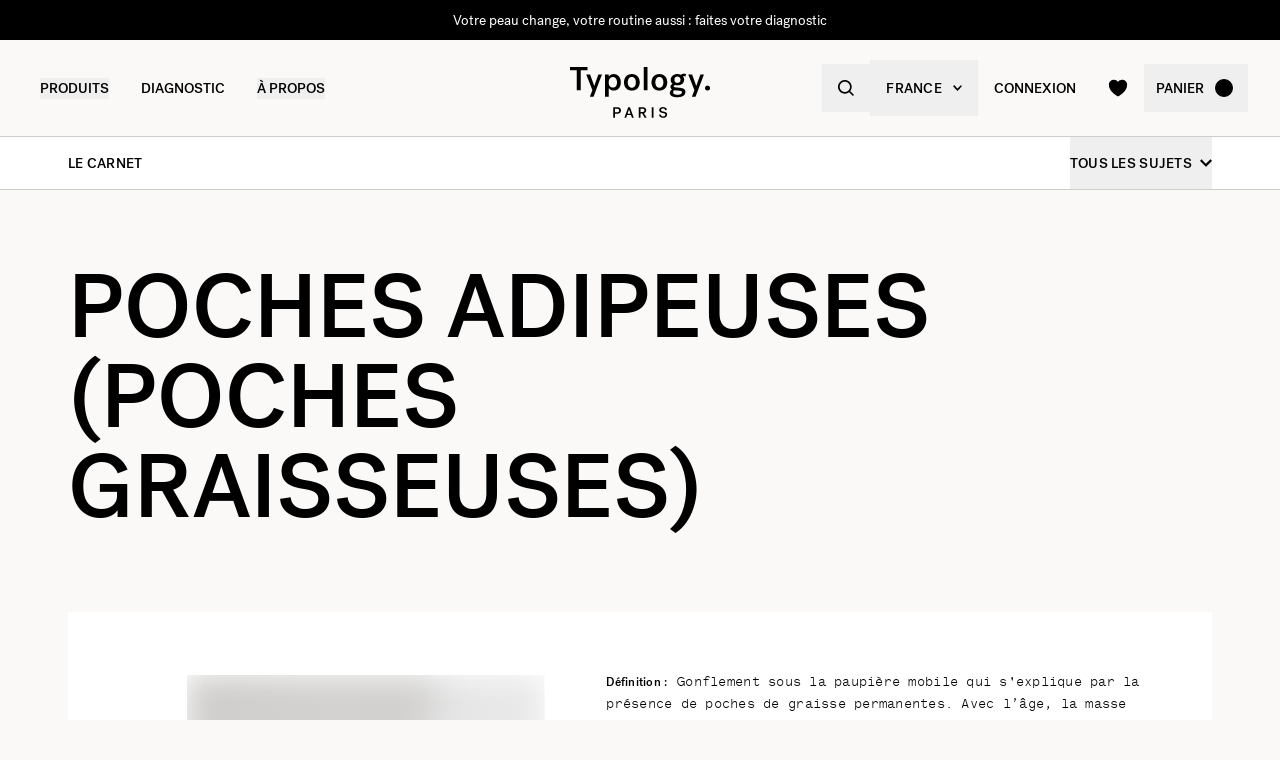

--- FILE ---
content_type: text/html
request_url: https://www.typology.com/carnet/fiche-d-identite-poches-adipeuses-
body_size: 21492
content:
<!DOCTYPE html><html  lang="fr"><head><meta charset="utf-8">
<meta name="viewport" content="width=device-width, initial-scale=1">
<title>Fiche d&#x27;identité de préoccupation : Poches adipeuses (poches — Typology</title>
<link rel="preconnect" href="https://media.typology.com" crossorigin="anonymous">
<link rel="preconnect" href="https://nqpltt4pbrftbnmjajbxz7p23a.appsync-api.eu-west-3.amazonaws.com/graphql" crossorigin="anonymous">
<script src="https://media.typology.com/?v1" async defer></script>
<script src="https://try.abtasty.com/cd8ff6e1516ca6c26e55d1dea0ad4601.js" async defer></script>
<link rel="stylesheet" href="/_nuxt/entry.BIoxj19j.css" crossorigin>
<link rel="stylesheet" href="/_nuxt/Carousel.DcNqkbms.css" crossorigin>
<link rel="preload" href="/fonts/subset-PostGrotesk-Book.woff2" as="font" type="font/woff2" crossorigin="anonymous">
<link rel="preload" href="/fonts/subset-PostGrotesk-Medium.woff2" as="font" type="font/woff2" crossorigin="anonymous">
<link rel="preload" href="/fonts/Lettera-Regular.woff2" as="font" type="font/woff2" crossorigin="anonymous">
<link rel="preload" href="/fonts/Lettera-Bold.woff2" as="font" type="font/woff2" crossorigin="anonymous">
<link rel="modulepreload" as="script" crossorigin href="/_nuxt/BErUafre.js">
<link rel="modulepreload" as="script" crossorigin href="/_nuxt/BK3mCDmg.js">
<link rel="modulepreload" as="script" crossorigin href="/_nuxt/ClZ-glxw.js">
<link rel="modulepreload" as="script" crossorigin href="/_nuxt/COtbtBem.js">
<link rel="modulepreload" as="script" crossorigin href="/_nuxt/C9tic6S5.js">
<link rel="modulepreload" as="script" crossorigin href="/_nuxt/C5ylKrsY.js">
<link rel="modulepreload" as="script" crossorigin href="/_nuxt/rYDHWTVg.js">
<link rel="modulepreload" as="script" crossorigin href="/_nuxt/CT5Bf_hj.js">
<link rel="modulepreload" as="script" crossorigin href="/_nuxt/pe6A_Rd_.js">
<link rel="modulepreload" as="script" crossorigin href="/_nuxt/DU_QFU07.js">
<link rel="modulepreload" as="script" crossorigin href="/_nuxt/ds4rplFx.js">
<link rel="modulepreload" as="script" crossorigin href="/_nuxt/C2sc72f8.js">
<link rel="modulepreload" as="script" crossorigin href="/_nuxt/CzRBU3wi.js">
<link rel="modulepreload" as="script" crossorigin href="/_nuxt/D05sQZt_.js">
<link rel="modulepreload" as="script" crossorigin href="/_nuxt/DXl5N9T7.js">
<link rel="modulepreload" as="script" crossorigin href="/_nuxt/C90tU9wK.js">
<link rel="modulepreload" as="script" crossorigin href="/_nuxt/BQqWTcuE.js">
<link rel="modulepreload" as="script" crossorigin href="/_nuxt/PrBCCiDe.js">
<link rel="modulepreload" as="script" crossorigin href="/_nuxt/DnhCFP14.js">
<link rel="modulepreload" as="script" crossorigin href="/_nuxt/BC_pYL2T.js">
<link rel="modulepreload" as="script" crossorigin href="/_nuxt/BrOtL-si.js">
<link rel="modulepreload" as="script" crossorigin href="/_nuxt/BCYcnkoy.js">
<link rel="modulepreload" as="script" crossorigin href="/_nuxt/CbB0UbH3.js">
<link rel="modulepreload" as="script" crossorigin href="/_nuxt/D3K_sri6.js">
<link rel="preload" as="fetch" fetchpriority="low" crossorigin="anonymous" href="/_nuxt/builds/meta/86b009ec-0fc3-4fca-b957-62464653bcdd.json">
<link rel="dns-prefetch" href="//www.googletagmanager.com/">
<link rel="dns-prefetch" href="//media.typology.com">
<link rel="prefetch" as="style" crossorigin href="/_nuxt/Checkout.CNQOyIJJ.css">
<link rel="prefetch" as="style" crossorigin href="/_nuxt/FormText.BSqQoPDI.css">
<link rel="prefetch" as="style" crossorigin href="/_nuxt/ZeroSpinner.B3UhP5hJ.css">
<link rel="prefetch" as="style" crossorigin href="/_nuxt/useForm.D9gPc3Uv.css">
<link rel="prefetch" as="style" crossorigin href="/_nuxt/FormRadio.7JrRPS0o.css">
<link rel="prefetch" as="style" crossorigin href="/_nuxt/LoginForm.CHXYMQvY.css">
<link rel="prefetch" as="style" crossorigin href="/_nuxt/DropdownPaymentMethodNetworks.DgGoHbMc.css">
<link rel="prefetch" as="script" crossorigin href="/_nuxt/c6gQYGe2.js">
<link rel="prefetch" as="script" crossorigin href="/_nuxt/05ZvBOf7.js">
<link rel="prefetch" as="script" crossorigin href="/_nuxt/k4AxwHwk.js">
<link rel="prefetch" as="script" crossorigin href="/_nuxt/CQEyQI7W.js">
<link rel="prefetch" as="script" crossorigin href="/_nuxt/Rk2BN07J.js">
<link rel="prefetch" as="script" crossorigin href="/_nuxt/D_iec0hJ.js">
<link rel="prefetch" as="script" crossorigin href="/_nuxt/U1qaRgja.js">
<link rel="prefetch" as="script" crossorigin href="/_nuxt/DiyfRAIa.js">
<link rel="prefetch" as="script" crossorigin href="/_nuxt/CecCkMod.js">
<link rel="prefetch" as="script" crossorigin href="/_nuxt/DGZMVKw3.js">
<link rel="prefetch" as="script" crossorigin href="/_nuxt/Br6eyTnC.js">
<link rel="prefetch" as="script" crossorigin href="/_nuxt/Dj4_aZBU.js">
<link rel="prefetch" as="script" crossorigin href="/_nuxt/Cj2IVDPM.js">
<link rel="prefetch" as="script" crossorigin href="/_nuxt/3Iu6Il7J.js">
<link rel="prefetch" as="script" crossorigin href="/_nuxt/DR9NgcuJ.js">
<link rel="prefetch" as="script" crossorigin href="/_nuxt/D7d23A8f.js">
<link rel="prefetch" as="script" crossorigin href="/_nuxt/CDaPuGSx.js">
<link rel="prefetch" as="script" crossorigin href="/_nuxt/AstTJZLS.js">
<link rel="prefetch" as="script" crossorigin href="/_nuxt/Ds0Q9ey7.js">
<link rel="prefetch" as="script" crossorigin href="/_nuxt/BIVWwOnb.js">
<link rel="prefetch" as="script" crossorigin href="/_nuxt/B-B6w7S2.js">
<link rel="prefetch" as="script" crossorigin href="/_nuxt/1iSM2TAa.js">
<link rel="prefetch" as="script" crossorigin href="/_nuxt/BoRPIRYH.js">
<link rel="prefetch" as="script" crossorigin href="/_nuxt/C9l1M-Q-.js">
<link rel="prefetch" as="script" crossorigin href="/_nuxt/D1CkZVcP.js">
<link rel="prefetch" as="script" crossorigin href="/_nuxt/Ct-xQQAb.js">
<link rel="prefetch" as="script" crossorigin href="/_nuxt/C2wC84T6.js">
<link rel="prefetch" as="script" crossorigin href="/_nuxt/COZnu64N.js">
<link rel="prefetch" as="script" crossorigin href="/_nuxt/BugDl7_m.js">
<link rel="prefetch" as="script" crossorigin href="/_nuxt/Cd_cO98d.js">
<link rel="prefetch" as="script" crossorigin href="/_nuxt/DyCGQ-uT.js">
<link rel="prefetch" as="script" crossorigin href="/_nuxt/CcVnnRmd.js">
<link rel="prefetch" as="script" crossorigin href="/_nuxt/B7ZqJIkg.js">
<link rel="prefetch" as="script" crossorigin href="/_nuxt/C0jwB8xA.js">
<link rel="prefetch" as="script" crossorigin href="/_nuxt/Bd4nxXmD.js">
<link rel="prefetch" as="script" crossorigin href="/_nuxt/OB9u6r4G.js">
<link rel="prefetch" as="script" crossorigin href="/_nuxt/cp8AExjA.js">
<link rel="prefetch" as="script" crossorigin href="/_nuxt/CbDfubOO.js">
<link rel="prefetch" as="script" crossorigin href="/_nuxt/BAkpegFi.js">
<link rel="prefetch" as="style" crossorigin href="/_nuxt/checkout.DJsneiW7.css">
<link rel="prefetch" as="script" crossorigin href="/_nuxt/LiIKaCD0.js">
<link rel="prefetch" as="script" crossorigin href="/_nuxt/OZPncFzK.js">
<link rel="prefetch" as="style" crossorigin href="/_nuxt/default.DGE4qo62.css">
<link rel="prefetch" as="style" crossorigin href="/_nuxt/DropdownCountries.D6BJgrVp.css">
<link rel="prefetch" as="script" crossorigin href="/_nuxt/BK90gKsV.js">
<link rel="prefetch" as="script" crossorigin href="/_nuxt/BXeLG6L6.js">
<link rel="prefetch" as="script" crossorigin href="/_nuxt/CzVpdeY3.js">
<link rel="prefetch" as="script" crossorigin href="/_nuxt/B40vYq9v.js">
<link rel="prefetch" as="script" crossorigin href="/_nuxt/hLdfsykQ.js">
<link rel="prefetch" as="script" crossorigin href="/_nuxt/PTscAIJv.js">
<link rel="prefetch" as="script" crossorigin href="/_nuxt/CBKJGwX_.js">
<link rel="prefetch" as="script" crossorigin href="/_nuxt/BRCS8XoT.js">
<link rel="prefetch" as="script" crossorigin href="/_nuxt/BvOg01KQ.js">
<link rel="prefetch" as="script" crossorigin href="/_nuxt/B7oR5P9p.js">
<link rel="prefetch" as="script" crossorigin href="/_nuxt/Gz4WzOEi.js">
<link rel="prefetch" as="script" crossorigin href="/_nuxt/CC0eC4qO.js">
<link rel="prefetch" as="script" crossorigin href="/_nuxt/DXcKEVNW.js">
<link rel="prefetch" as="script" crossorigin href="/_nuxt/htJm_Maj.js">
<link rel="prefetch" as="script" crossorigin href="/_nuxt/zIxFQK8h.js">
<link rel="prefetch" as="script" crossorigin href="/_nuxt/D3PfriHK.js">
<link rel="prefetch" as="script" crossorigin href="/_nuxt/CuE970kO.js">
<link rel="prefetch" as="script" crossorigin href="/_nuxt/C1zD2P9f.js">
<link rel="prefetch" as="script" crossorigin href="/_nuxt/LXkvyzkU.js">
<link rel="prefetch" as="script" crossorigin href="/_nuxt/LoJgJ4Hs.js">
<link rel="prefetch" as="script" crossorigin href="/_nuxt/C4_kRCAh.js">
<link rel="prefetch" as="script" crossorigin href="/_nuxt/Ac_hr1gG.js">
<link rel="prefetch" as="script" crossorigin href="/_nuxt/CI6lfivt.js">
<link rel="prefetch" as="script" crossorigin href="/_nuxt/BvgeHrMS.js">
<link rel="prefetch" as="script" crossorigin href="/_nuxt/CRapB5Jn.js">
<link type="image/png" sizes="16x16 32x32 96x96" href="/favicon.png" rel="icon">
<link type="image/png" sizes="76x76 120x120" href="/touchicon.png" rel="apple-touch-icon">
<noscript id="noscript-warning">Please enable JavaScript</noscript>
<meta name="description" content="Les poches adipeuses sont consécutives à un dépôt de graisse sous la paupière inférieure, donnant un effet fatigué. Ce coussin graisseux entoure l'oeil pour le ">
<meta name="robots" content="index, follow">
<meta property="og:site_name" content="Typology Paris">
<meta property="og:url" content="https://www.typology.com/carnet/fiche-d-identite-poches-adipeuses-">
<meta property="og:title" content="Fiche d'identité de préoccupation : Poches adipeuses (poches — Typology">
<meta property="og:type" content="article">
<meta property="og:locale" content="fr_FR">
<meta property="og:description" content="Les poches adipeuses sont consécutives à un dépôt de graisse sous la paupière inférieure, donnant un effet fatigué. Ce coussin graisseux entoure l'oeil pour le protège des parois osseuses. ">
<meta property="og:image" content="http://media.typology.com/images/defaultSeo.jpg?twic=v1/cover=1200x630">
<meta property="og:image:secure_url" content="https://media.typology.com/images/defaultSeo.jpg?twic=v1/cover=1200x630">
<meta property="twitter:site" content="@typologyparis">
<meta property="twitter:card" content="summary_large_image">
<meta property="twitter:title" content="Fiche d'identité de préoccupation : Poches adipeuses (poches — Typology">
<meta property="twitter:description" content="Les poches adipeuses sont consécutives à un dépôt de graisse sous la paupière inférieure, donnant un effet fatigué. Ce coussin graisseux entoure l'oeil pour le protège des parois osseuses. ">
<meta property="twitter:image" content="https://media.typology.com/images/defaultSeo.jpg?twic=v1/cover=1200x630">
<meta property="twitter:image:alt" content="Fiche d'identité de préoccupation : Poches adipeuses (poches">
<link rel="canonical" href="https://www.typology.com/carnet/fiche-d-identite-poches-adipeuses-">
<link hreflang="fr" href="https://www.typology.com/carnet/fiche-d-identite-poches-adipeuses-" rel="alternate">
<link hreflang="en-fr" href="https://www.typology.com/carnet/fiche-d-identite-poches-adipeuses-" rel="alternate">
<link hreflang="en-gb" href="https://uk.typology.com/library/poches-adipeuses-poches-graisseuses" rel="alternate">
<link hreflang="en-us" href="https://us.typology.com/library/poches-adipeuses-poches-graisseuses" rel="alternate">
<link hreflang="de" href="https://de.typology.com/magazin/poches-adipeuses-poches-graisseuses" rel="alternate">
<script type="application/ld+json" data-hid="rich-breadcrumbs">{"@context":"https://schema.org","@type":"BreadcrumbList","itemListElement":[{"@type":"ListItem","position":0,"name":"Accueil","item":"https://www.typology.com/"},{"@type":"ListItem","position":1,"name":"Le Carnet","item":"https://www.typology.com/carnet"},{"@type":"ListItem","position":2,"name":"Préoccupations de peau","item":"https://www.typology.com/carnet/les-preoccupations"},{"@type":"ListItem","position":3,"name":"Poches adipeuses (poches graisseuses)"}]}</script>
<meta property="article:published_time" content="2021-11-26">
<meta property="article:modified_time" content="2024-06-10">
<meta property="article:publisher" content="https://www.facebook.com/typologyparis/">
<meta property="article:section" content="Préoccupations de peau">
<script type="application/ld+json">{"@context":"https://schema.org","@type":"Article","headline":"Fiche d'identité de préoccupation : Poches adipeuses (poches","mainEntityOfPage":"https://www.typology.comhttps://www.typology.com/carnet/fiche-d-identite-poches-adipeuses-","image":"https://media.typology.com/images/defaultSeo.jpg?twic=v1/cover=1200x630","datePublished":"2024-06-10T00:00:00.000Z","dateModified":"2021-11-26T00:00:00.000Z","author":{"@type":"Organization","name":"Typology Paris"},"publisher":{"@type":"Organization","name":"Typology Paris","logo":{"@type":"ImageObject","url":"https://media.typology.com/53614f36e2d04f40be9e36e88b5a0a2a.png?twic=v1/max=440"}},"isAccessibleForFree":true}</script>
<script type="module" src="/_nuxt/BErUafre.js" crossorigin></script></head><body><div id="__nuxt"><div class="relative"><div class="w-full bg-black relative z-10 text-center h-10 overflow-hidden text-white text-14 leading-none"><div class="slide-wrapper-3"><!--[--><div class="flex items-center justify-center w-full h-10"><a href="/edito/teasing-a43" class="hover:underline">Découvrez A43 en avant-première avec Typology Premier</a></div><div class="flex items-center justify-center w-full h-10"><a href="/diagnostic" class="hover:underline">Votre peau change, votre routine aussi : faites votre diagnostic</a></div><div class="flex items-center justify-center w-full h-10"><!--[-->Un produit offert dès 75€ d&#39;achat<!--]--></div><div class="flex items-center justify-center w-full h-10"><a href="/edito/teasing-a43" class="hover:underline">Découvrez A43 en avant-première avec Typology Premier</a></div><!--]--></div></div><header class="sticky md:absolute w-full top-0 md:top-auto z-20 bg-white md:bg-transparent" data-v-c5526545><div class="flex items-center justify-between px-1 md:px-4 lg:px-10 h-13 md:h-24" data-v-c5526545><div class="md:text-black transition-color duration-400 menu self-stretch flex items-stretch justify-start w-full h-full mr-auto" data-v-c5526545><div class="flex md:hidden items-center" data-v-c5526545><button class="p-3" aria-label="navigation" data-v-c5526545><svg viewbox="0 0 20 18" class="fill-current w-5 h-5" xmlns="http://www.w3.org/2000/svg" data-v-c5526545><path d="M0 0H20V2H0V0Z"></path><path d="M0 8H20V10H0V8Z"></path><path d="M0 16H20V18H0V16Z"></path></svg></button><button class="p-3" aria-label="quick-search" data-v-c5526545><svg viewbox="0 0 16 16" class="fill-current w-5 h-5" xmlns="http://www.w3.org/2000/svg" data-v-c5526545><path d="M6.84236 13.684C8.36049 13.6837 9.83487 13.1755 11.0307 12.2403L14.7906 16L16 14.7907L12.2401 11.031C13.1758 9.83508 13.6844 8.36043 13.6847 6.84199C13.6847 3.06949 10.6151 0 6.84236 0C3.06965 0 0 3.06949 0 6.84199C0 10.6145 3.06965 13.684 6.84236 13.684ZM6.84236 1.7105C9.67253 1.7105 11.9741 4.01197 11.9741 6.84199C11.9741 9.67201 9.67253 11.9735 6.84236 11.9735C4.01219 11.9735 1.71059 9.67201 1.71059 6.84199C1.71059 4.01197 4.01219 1.7105 6.84236 1.7105Z"></path></svg></button></div><nav class="self-stretch flex items-stretch h-full -ml-4 hidden md:block" data-v-c5526545><ul class="flex h-full"><!--[--><li class="flex items-center group"><div class="relative p-4"><button class="text-14 font-medium uppercase whitespace-no-wrap">Produits</button><svg viewbox="0 0 8 8" class="fill-current w-2 h-2 absolute z-20 left-1/2 bottom-0 transition duration-100 transform scale-0 -translate-x-1/2 group-hover:scale-75" xmlns="http://www.w3.org/2000/svg"><circle cx="4" cy="4" r="4"></circle></svg></div><div class="absolute z-10 w-full left-0 top-full bg-white pt-10 -mt-10 group-hover:opacity-100 invisible group-hover:visible"><nav class="flex mx-auto px-1 md:px-4 lg:px-10 py-10 space-x-5 mega-nav"><!--[--><div class="flex-auto max-w-1/5 space-y-8"><!--[--><div class="space-y-4"><!--[--><span class="text-14 font-medium">Sélection</span><ul class="space-y-1"><!--[--><li><a href="/collections/nouveautes" class="">Nouveautés <!----></a></li><li><a href="/collections/best-sellers" class="">Les iconiques <!----></a></li><li><a href="/collections/duos-trios-et-kits" class="">Duos, trios &amp; kits <sup>new</sup></a></li><li><a href="/collections/coffrets-cadeaux" class="">Coffrets cadeaux <!----></a></li><li><a href="/collections/derniere-chance" class="">Dernière chance <!----></a></li><li><a href="/collections/accessoires" class="">Accessoires <!----></a></li><li><a href="/products/typology-premier" class="">Typology Premier <!----></a></li><li><a href="/products/carte-cadeau-digitale" class="">Carte cadeau digitale <!----></a></li><!--]--></ul><!--]--><!----><!----></div><div class="space-y-4"><!--[--><span class="text-14 font-medium">La sélection de l&#39;hiver</span><ul class="space-y-1"><!--[--><li><a href="/collections/essentiels-hiver" class="">Essentiels hiver <sup>new</sup></a></li><li><a href="/collections/peau-seche-deshydratee" class="">Soins peau sèche et déshydratée <!----></a></li><li><a href="/collections/rougeurs-et-rosacee" class="">Rougeur et rosacée <!----></a></li><!--]--></ul><!--]--><!----><!----></div><!--]--></div><div class="flex-auto max-w-1/5 space-y-8"><!--[--><div class="space-y-4"><!--[--><span class="text-14 font-medium">Soins visage</span><ul class="space-y-1"><!--[--><li><a href="/collections/serums-visage" class="">Sérums visage <!----></a></li><li><a href="/collections/cremes-visage" class="">Crèmes visage <sup>new</sup></a></li><li><a href="/collections/soins-de-nuit" class="">Soins de nuit <!----></a></li><li><a href="/collections/soins-teintes" class="">Soins teintés <!----></a></li><li><a href="/collections/nettoyants-et-demaquillants" class="">Nettoyants et démaquillants <!----></a></li><li><a href="/collections/contour-des-yeux" class="">Contour des yeux <!----></a></li><li><a href="/collections/soins-des-levres" class="">Soins des lèvres <!----></a></li><li><a href="/collections/solaires-et-autobronzant" class="">Solaires et autobronzant <!----></a></li><li><a href="/collections/hydrolats-lotions" class="">Lotions et hydrolats <!----></a></li><li><a href="/collections/masques-et-gommages" class="">Masques et gommages <!----></a></li><!--]--></ul><!--]--><!----><!----></div><!--]--></div><div class="flex-auto max-w-1/5 space-y-8"><!--[--><div class="space-y-4"><!--[--><span class="text-14 font-medium">Vieillissement cutané</span><ul class="space-y-1"><!--[--><li><a href="/collections/prevention-du-vieillissement" class="">Prévention du vieillissement <!----></a></li><li><a href="/collections/premiers-signes-de-l-age" class="">Premiers signes de l&#39;âge <sup>new</sup></a></li><li><a href="/collections/peaux-matures" class="">Peaux matures <!----></a></li><!--]--></ul><!--]--><!----><!----></div><div class="space-y-4"><!--[--><span class="text-14 font-medium">Soins corps et cheveux</span><ul class="space-y-1"><!--[--><li><a href="/collections/soins-cheveux-et-cuir-chevelu" class="">Soins cheveux et cuir chevelu <!----></a></li><li><a href="/collections/shampoings-actives" class="">Shampoings activés <!----></a></li><li><a href="/collections/cremes-huiles-et-gommages" class="">Crèmes, huiles et gommages <!----></a></li><li><a href="/collections/soins-solaires-corps" class="">Solaires corps et autobronzant <!----></a></li><!--]--></ul><!--]--><!----><!----></div><!--]--></div><div class="flex-auto max-w-1/5 space-y-8"><!--[--><div class="space-y-4"><!--[--><span class="text-14 font-medium">Préoccupations</span><ul class="space-y-1"><!--[--><li><a href="/collections/peau-seche-deshydratee" class="">Peau sèche et déshydratée  <!----></a></li><li><a href="/collections/peaux-fragilisees-ou-irritees" class="">Peaux fragilisées ou atopiques <!----></a></li><li><a href="/collections/hypersensibilite" class="">Hypersensibilité <!----></a></li><li><a href="/collections/rougeurs-et-rosacee" class="">Rougeurs et rosacée <!----></a></li><li><a href="/collections/teint-terne" class="">Teint terne <!----></a></li><li><a href="/collections/rides-perte-de-fermete" class="">Rides et perte de fermeté <sup>new</sup></a></li><li><a href="/collections/cernes-poches" class="">Cernes et poches <!----></a></li><li><a href="/collections/taches-pigmentaires-et-marques" class="">Taches pigmentaires et marques <!----></a></li><li><a href="/collections/boutons-imperfections" class="">Boutons <!----></a></li><li><a href="/collections/peau-brillante" class="">Peau brillante <!----></a></li><li><a href="/collections/points-noirs-pores-dilates" class="">Points noirs et pores dilatés <!----></a></li><!--]--></ul><!--]--><!----><!----></div><!--]--></div><div class="flex-auto max-w-1/5 space-y-8"><!--[--><div class="space-y-4"><!----><a href="/edito/teasing-a43" class=""><div class="w-full h-76"><div class="h-full w-full inset-0 relative"><!--[--><img class="inset-0 object-center w-full h-full pointer-events-none object-cover" src="https://media.typology.com/storyblok/1200x1500/aa37638775/week01a43_nav-desktop.jpg?twic=v1/output=preview" alt="26.01.26 : Le nouveau concentré local tenseur, noté 100/100 sur Yuka " loading="lazy" importance="auto" fetchpriority="auto"><!--]--></div></div><span class="block text-12 font-mono underline">26.01.26 : Le nouveau concentré local tenseur, noté 100/100 sur Yuka  <!----></span></a><!----></div><!--]--></div><!--]--></nav></div></li><li class="flex items-center group"><div class="relative p-4"><a href="/diagnostic?source=diagnostic_menu" class="text-14 font-medium uppercase whitespace-no-wrap">Diagnostic</a><svg viewbox="0 0 8 8" class="fill-current w-2 h-2 absolute z-20 left-1/2 bottom-0 transition duration-100 transform scale-0 -translate-x-1/2 group-hover:scale-75" xmlns="http://www.w3.org/2000/svg"><circle cx="4" cy="4" r="4"></circle></svg></div><!----></li><li class="flex items-center group"><div class="relative p-4"><button class="text-14 font-medium uppercase whitespace-no-wrap">à propos</button><svg viewbox="0 0 8 8" class="fill-current w-2 h-2 absolute z-20 left-1/2 bottom-0 transition duration-100 transform scale-0 -translate-x-1/2 group-hover:scale-75" xmlns="http://www.w3.org/2000/svg"><circle cx="4" cy="4" r="4"></circle></svg></div><div class="absolute z-10 w-full left-0 top-full bg-white pt-10 -mt-10 group-hover:opacity-100 invisible group-hover:visible"><nav class="flex mx-auto px-1 md:px-4 lg:px-10 py-10 space-x-5 mega-nav"><!--[--><div class="flex-auto max-w-1/5 space-y-8"><!--[--><div class="space-y-4"><!----><!----><div><a href="/carnet" class="relative block w-full pb-4/5"><div class="absolute inset-0"><div class="h-full w-full inset-0 relative"><!--[--><img class="inset-0 object-center w-full h-full pointer-events-none object-cover" src="https://media.typology.com/storyblok/540x421/24b3dae290/carnet_nav_apropos.jpg?twic=v1/output=preview" alt="Le Carnet" loading="lazy" importance="auto" fetchpriority="auto"><!--]--></div></div></a><a href="/carnet" class="space-y-2"><span class="block mt-6 font-medium no-underline uppercase">Le Carnet</span><span class="block text-12 leading-relaxed">Découvrez le carnet Typology, et améliorez vos connaissances sur l&#39;univers du soin grâce à nos articles et conseils.</span></a></div></div><!--]--></div><div class="flex-auto max-w-1/5 space-y-8"><!--[--><div class="space-y-4"><!----><!----><div><a href="/a-propos" class="relative block w-full pb-4/5"><div class="absolute inset-0"><div class="h-full w-full inset-0 relative"><!--[--><img class="inset-0 object-center w-full h-full pointer-events-none object-cover" src="https://media.typology.com/storyblok/540x421/fcaeffa423/about1-histoire?twic=v1/output=preview" alt="Notre Histoire" loading="lazy" importance="auto" fetchpriority="auto"><!--]--></div></div></a><a href="/a-propos" class="space-y-2"><span class="block mt-6 font-medium no-underline uppercase">Notre Histoire</span><span class="block text-12 leading-relaxed">Notre mission est de changer l’industrie de consommation, pour le mieux. Découvrir notre histoire ici.</span></a></div></div><!--]--></div><div class="flex-auto max-w-1/5 space-y-8"><!--[--><div class="space-y-4"><!----><!----><div><a href="/carnet/la-charte-de-formulation-typology" class="relative block w-full pb-4/5"><div class="absolute inset-0"><div class="h-full w-full inset-0 relative"><!--[--><img class="inset-0 object-center w-full h-full pointer-events-none object-cover" src="https://media.typology.com/storyblok/540x420/3f047fbfac/charte_menu-icone.jpg?twic=v1/output=preview" alt="Charte de formulation" loading="lazy" importance="auto" fetchpriority="auto"><!--]--></div></div></a><a href="/carnet/la-charte-de-formulation-typology" class="space-y-2"><span class="block mt-6 font-medium no-underline uppercase">Charte de formulation</span><span class="block text-12 leading-relaxed">Nous avons choisi d’enlever tout superflu dans nos produits pour ne proposer que l’essentiel. Lire notre philosophie ici.</span></a></div></div><!--]--></div><div class="flex-auto max-w-1/5 space-y-8"><!--[--><div class="space-y-4"><!----><!----><div><a href="/page-emballage" class="relative block w-full pb-4/5"><div class="absolute inset-0"><div class="h-full w-full inset-0 relative"><!--[--><img class="inset-0 object-center w-full h-full pointer-events-none object-cover" src="https://media.typology.com/storyblok/540x420/0e1ddaf43f/earth-day_menu-icone.jpg?twic=v1/output=preview" alt="Contenants" loading="lazy" importance="auto" fetchpriority="auto"><!--]--></div></div></a><a href="/page-emballage" class="space-y-2"><span class="block mt-6 font-medium no-underline uppercase">Contenants</span><span class="block text-12 leading-relaxed">Tous nos contenants sont recyclables. Nous expliquons nos choix en détail.</span></a></div></div><!--]--></div><div class="flex-auto max-w-1/5 space-y-8"><!--[--><div class="space-y-4"><!----><!----><div><a href="/a-propos#3" class="relative block w-full pb-4/5"><div class="absolute inset-0"><div class="h-full w-full inset-0 relative"><!--[--><img class="inset-0 object-center w-full h-full pointer-events-none object-cover" src="https://media.typology.com/storyblok/540x421/21918e9bd2/about4-bcorp.jpeg?twic=v1/output=preview" alt="B CORP" loading="lazy" importance="auto" fetchpriority="auto"><!--]--></div></div></a><a href="/a-propos#3" class="space-y-2"><span class="block mt-6 font-medium no-underline uppercase">B CORP</span><span class="block text-12 leading-relaxed">Avec l’obtention du statut «B-corp », Typology renforce son engagement environnemental et sociétal positif.</span></a></div></div><!--]--></div><div class="flex-auto max-w-1/5 space-y-8"><!--[--><div class="space-y-4"><!----><!----><div><a href="/black-for-good-mouvement" class="relative block w-full pb-4/5"><div class="absolute inset-0"><div class="h-full w-full inset-0 relative"><!--[--><img class="inset-0 object-center w-full h-full pointer-events-none object-cover" src="https://media.typology.com/storyblok/540x420/94a0c36516/visu-nav.jpg?twic=v1/output=preview" alt="Black for Good - pas de soldes mais des dons" loading="lazy" importance="auto" fetchpriority="auto"><!--]--></div></div></a><a href="/black-for-good-mouvement" class="space-y-2"><span class="block mt-6 font-medium no-underline uppercase">Black for Good - pas de soldes mais des dons</span><span class="block text-12 leading-relaxed">Le mouvement qui rassemble les marques engagées pendant Black Friday</span></a></div></div><!--]--></div><!--]--></nav></div></li><!--]--></ul></nav><div class="fixed z-50 inset-0 bg-black bg-opacity-50 transition opacity-0 pointer-events-none block md:hidden" data-v-c5526545><div class="duration-300 left-0 -translate-x-full absolute inset-y-0 w-full max-w-133 bg-white transform transition"><!----><!----><div class="flex flex-col h-full"><!--[--><div class="flex flex-col h-full w-full overflow-y-auto overflow-x-hidden"><button class="z-20 absolute top-0 right-0 flex items-center justify-center p-4 mr-1 text-black"><svg viewbox="0 0 32 32" class="fill-current w-4 h-4" xmlns="http://www.w3.org/2000/svg"><path d="M3.55492 26.1823L26.1823 3.55492L28.4451 5.81766L5.81766 28.4451L3.55492 26.1823Z"></path><path d="M5.81767 3.55492L28.4451 26.1823L26.1823 28.4451L3.55493 5.81766L5.81767 3.55492Z"></path></svg></button><div class="relative flex flex-grow"><div class="translate-x-0 flex-shrink-0 w-full transform transition ease duration-300"><div class="relative flex items-stretch w-full h-32 px-5"><div class="absolute inset-0 -z-1 w-full h-full"><div class="h-full w-full inset-0 relative"><!--[--><img class="inset-0 object-center w-full h-full pointer-events-none object-cover" src="https://media.typology.com/storyblok/1620x540/258ea8a49a/week01a43_nav-mobile.jpg?twic=v1/output=preview" alt="26.01.26 : Le nouveau concentré local tenseur, noté 100/100 sur Yuka " loading="eager" importance="auto" fetchpriority="auto"><!--]--></div></div><a href="/edito/teasing-a43" class="flex flex-col justify-center text-black"><p class="font-medium max-w-1/2">26.01.26 : Le nouveau concentré local tenseur, noté 100/100 sur Yuka </p></a></div><ul class="divide-y divide-gray-300"><!--[--><!--[--><!----><li><button class="flex items-center justify-between w-full p-5"><span class="font-medium">La sélection de l&#39;Hiver</span><svg viewbox="0 0 14 14" class="fill-current w-3 h-3" xmlns="http://www.w3.org/2000/svg"><path d="M2.625 1.89189L7.84319 7.06308L2.62501 12.2342L4.40683 14L11.5341 7.06308L4.53409 -8.26971e-08L2.625 1.89189Z"></path></svg></button></li><!--]--><!--[--><!----><li><button class="flex items-center justify-between w-full p-5"><span class="font-medium">Sélection</span><svg viewbox="0 0 14 14" class="fill-current w-3 h-3" xmlns="http://www.w3.org/2000/svg"><path d="M2.625 1.89189L7.84319 7.06308L2.62501 12.2342L4.40683 14L11.5341 7.06308L4.53409 -8.26971e-08L2.625 1.89189Z"></path></svg></button></li><!--]--><!--[--><!----><li><button class="flex items-center justify-between w-full p-5"><span class="font-medium">Soins visage</span><svg viewbox="0 0 14 14" class="fill-current w-3 h-3" xmlns="http://www.w3.org/2000/svg"><path d="M2.625 1.89189L7.84319 7.06308L2.62501 12.2342L4.40683 14L11.5341 7.06308L4.53409 -8.26971e-08L2.625 1.89189Z"></path></svg></button></li><!--]--><!--[--><!----><li><button class="flex items-center justify-between w-full p-5"><span class="font-medium">Vieillissement cutané</span><svg viewbox="0 0 14 14" class="fill-current w-3 h-3" xmlns="http://www.w3.org/2000/svg"><path d="M2.625 1.89189L7.84319 7.06308L2.62501 12.2342L4.40683 14L11.5341 7.06308L4.53409 -8.26971e-08L2.625 1.89189Z"></path></svg></button></li><!--]--><!--[--><!----><li><button class="flex items-center justify-between w-full p-5"><span class="font-medium">Soins corps et cheveux</span><svg viewbox="0 0 14 14" class="fill-current w-3 h-3" xmlns="http://www.w3.org/2000/svg"><path d="M2.625 1.89189L7.84319 7.06308L2.62501 12.2342L4.40683 14L11.5341 7.06308L4.53409 -8.26971e-08L2.625 1.89189Z"></path></svg></button></li><!--]--><!--[--><!----><li><button class="flex items-center justify-between w-full p-5"><span class="font-medium">Préoccupations</span><svg viewbox="0 0 14 14" class="fill-current w-3 h-3" xmlns="http://www.w3.org/2000/svg"><path d="M2.625 1.89189L7.84319 7.06308L2.62501 12.2342L4.40683 14L11.5341 7.06308L4.53409 -8.26971e-08L2.625 1.89189Z"></path></svg></button></li><!--]--><!--[--><li><a href="/carnet" class="flex items-center justify-between w-full p-5"><span class="font-medium">Le carnet</span></a></li><!----><!--]--><!--[--><li><a href="/diagnostic?source=diagnostic_menu" class="flex items-center justify-between w-full p-5"><span class="font-medium">Diagnostic de peau</span></a></li><!----><!--]--><!--]--></ul></div><div class="translate-x-0 flex-shrink-0 w-full transform transition ease duration-300"><!----></div></div><div class="flex-shrink-0 w-full px-5 py-3 mt-auto space-y-1 border-t border-gray-500"><ul><!----><li><span></span></li></ul></div></div><!--]--></div></div></div></div><div class="relative z-30 flex-shrink-0 leading-none m-auto pointer-events-none" data-v-c5526545><a href="/" class="inline-block pt-1 md:pt-3 pointer-events-auto" aria-label="home" data-v-c5526545><img src="/svgs/logo.svg" alt="Logo" loading="lazy" class="h-auto w-21 md:w-35 filter transition-[filter] duration-400" data-v-c5526545></a></div><div class="md:text-black transition-color duration-400 menu self-stretch flex items-stretch justify-end w-full h-full ml-auto" data-v-c5526545><ul class="flex h-full md:-mr-2" data-v-c5526545><li class="hidden md:flex items-center" data-v-c5526545><button class="flex items-center space-x-2 md:p-3 lg:p-4" aria-label="quick-search" data-v-c5526545><svg viewbox="0 0 16 16" class="fill-current w-5 h-5 md:w-4 md:h-4" xmlns="http://www.w3.org/2000/svg" data-v-c5526545><path d="M6.84236 13.684C8.36049 13.6837 9.83487 13.1755 11.0307 12.2403L14.7906 16L16 14.7907L12.2401 11.031C13.1758 9.83508 13.6844 8.36043 13.6847 6.84199C13.6847 3.06949 10.6151 0 6.84236 0C3.06965 0 0 3.06949 0 6.84199C0 10.6145 3.06965 13.684 6.84236 13.684ZM6.84236 1.7105C9.67253 1.7105 11.9741 4.01197 11.9741 6.84199C11.9741 9.67201 9.67253 11.9735 6.84236 11.9735C4.01219 11.9735 1.71059 9.67201 1.71059 6.84199C1.71059 4.01197 4.01219 1.7105 6.84236 1.7105Z"></path></svg></button></li><li class="hidden md:flex items-center" data-v-c5526545><div class="relative group" data-v-c5526545 data-v-e963da91><button type="button" class="h-14 px-4 text-13 relative flex items-center justify-between w-full space-x-2"><!--[--><span class="uppercase font-medium relative flex items-center w-full space-x-2 whitespace-no-wrap text-14 leading-5 tracking-02" style="" data-v-e963da91>France</span><!--]--><svg viewbox="0 0 66 42" class="fill-current w-3 h-3 transform" xmlns="http://www.w3.org/2000/svg"><path d="M32.9422 24.952L8.9189 0.710322L0.707084 8.9968L33.291 41.2897L65.299 8.40319L57.6755 0.710367L33.6525 24.952L33.2974 25.3103L32.9422 24.952Z" stroke="currentColor" style="transition:fill 0.4s ease;" fill="currentColor"></path></svg></button><!----></div></li><li class="hidden md:flex items-center" data-v-c5526545><!--[--><a href="/account/login" class="block md:max-w-35 md:p-3 lg:p-4 md:overflow-hidden truncate" data-v-c5526545><span class="text-14 font-medium uppercase whitespace-no-wrap" data-v-c5526545>Connexion</span></a><!--]--></li><li class="flex items-center" data-v-c5526545><a href="/account/favorites" class="block p-3 lg:p-4" aria-label="favorites" data-v-c5526545><svg viewbox="0 0 12 11" fill="currentColor" xmlns="http://www.w3.org/2000/svg" class="w-5 h-5" data-v-c5526545><path style="transition:fill 0.4s ease;" d="M3.5 1C2.1195 1 1 2.11834 1 3.4981C1 4.6119 1.4375 7.25535 5.744 9.92757C5.82114 9.97494 5.9097 10 6 10C6.0903 10 6.17886 9.97494 6.256 9.92757C10.5625 7.25535 11 4.6119 11 3.4981C11 2.11834 9.8805 1 8.5 1C7.1195 1 6 2.514 6 2.514C6 2.514 4.8805 1 3.5 1Z" stroke="currentColor" stroke-linecap="round" stroke-linejoin="round"></path></svg></a></li><li class="flex items-center" data-v-c5526545><button aria-label="cart" class="relative z-20 flex items-center p-3" data-v-c5526545><span class="hidden lg:inline-block mr-2 text-14 font-medium uppercase whitespace-no-wrap" data-v-c5526545>panier</span><span class="scale-75 relative inline-block p-3 transition-transform duration-200 transform bg-current rounded-full" data-v-c5526545><!----></span></button></li></ul></div></div></header><!--[--><div class="nuxt-loading-indicator" style="position:fixed;top:0;right:0;left:0;pointer-events:none;width:auto;height:3px;opacity:0;background:black;background-size:Infinity% auto;transform:scaleX(0%);transform-origin:left;transition:transform 0.1s, height 0.4s, opacity 0.4s;z-index:999999;"></div><!--[--><!----><div data-template="identity" class="md:pt-24"><div><div class="relative bg-white border-t border-b border-gray-500"><div class="flex justify-between container"><a href="/carnet" class="md:min-w-40 py-4 uppercase text-14 leading-5 tracking-02 font-medium">Le Carnet</a><button class="flex cursor-pointer items-center select-none space-x-2 py-4 uppercase text-14 leading-5 tracking-02 font-medium">Tous les sujets <svg viewbox="0 0 14 14" class="fill-current ml-2 w-3 h-3 transform duration-200 rotate-90" xmlns="http://www.w3.org/2000/svg"><path d="M2.625 1.89189L7.84319 7.06308L2.62501 12.2342L4.40683 14L11.5341 7.06308L4.53409 -8.26971e-08L2.625 1.89189Z"></path></svg></button></div><div style="display:none;" class="md:absolute z-10 w-full bg-white border-gray-500 border-t"><div class="container hidden md:flex py-10 space-x-2"><!--[--><div class="flex-1 space-y-7"><!--[--><!--[--><div class="space-y-4"><span class="text-15 font-medium tracking-normal">Catégories</span><ul class="space-y-2 blog-nav-ul"><!--[--><li><a href="/carnet/les-actifs-cosmetiques" class="">Actifs cosmétiques</a></li><li><a href="/carnet/les-ingredients" class="">Ingrédients botaniques</a></li><li><a href="/carnet/les-preoccupations" class="">Préoccupations de peau</a></li><!--]--></ul></div><!--]--><!--[--><div class="space-y-4"><span class="text-15 font-medium tracking-normal">Fiches d’identité</span><ul class="space-y-2 blog-nav-ul"><!--[--><li><a href="/carnet/blacklisted-ingredients" class="">Les Interdits</a></li><li><a href="/carnet/interviews-d-experts" class="">Interviews d&#39;experts</a></li><li><a href="/carnet/vos-questions" class="">FAQ</a></li><!--]--></ul></div><!--]--><!--]--></div><div class="flex-1 space-y-7"><!--[--><!--[--><div class="space-y-4"><span class="text-15 font-medium tracking-normal">Scientifique</span><ul class="space-y-2 blog-nav-ul"><!--[--><li><a href="/carnet/matieres-premieres" class="">Principes actifs</a></li><li><a href="/carnet/biologie" class="">Biologie</a></li><li><a href="/carnet/cosmetologie" class="">Cosmétologie</a></li><li><a href="/carnet/composition" class="">Ingrédients cosmétiques</a></li><!--]--></ul></div><!--]--><!--]--></div><div class="flex-1 space-y-7"><!--[--><!--[--><div class="space-y-4"><span class="text-15 font-medium tracking-normal">Soins</span><ul class="space-y-2 blog-nav-ul"><!--[--><li><a href="/carnet/peau" class="">Problèmes de peau</a></li><li><a href="/carnet/produits-soins-visage" class="">Soins visage</a></li><li><a href="/carnet/produits-soins-corps" class="">Soins corps</a></li><li><a href="/carnet/soins-hybrides-teintes" class="">Soins hybrides teintés</a></li><li><a href="/carnet/soins-cheveux" class="">Soins cheveux</a></li><!--]--></ul></div><!--]--><!--]--></div><div class="flex-1 space-y-7"><!--[--><!--[--><div class="space-y-4"><span class="text-15 font-medium tracking-normal">Conseils &amp; astuces</span><ul class="space-y-2 blog-nav-ul"><!--[--><li><a href="/carnet/idees-recues" class="">Idées reçues</a></li><li><a href="/carnet/tendances" class="">Tendances</a></li><li><a href="/carnet/femmes-enceintes-allaitantes" class="">Femmes enceintes / allaitantes</a></li><li><a href="/carnet/environnement" class="">Mode de vie</a></li><li><a href="/carnet/accessoires" class="">Accessoires cosmétiques</a></li><!--]--></ul></div><!--]--><!--]--></div><!--]--></div><div class="block md:hidden px-4"><!--[--><!--[--><div class="border-t first:border-t-0 border-gray-500"><div class="flex items-center justify-between py-5 space-x-2"><span class="text-14 font-medium tracking-02">Catégories</span><svg viewbox="0 0 14 14" class="fill-current w-3 h-3" xmlns="http://www.w3.org/2000/svg"><path d="M2.625 1.89189L7.84319 7.06308L2.62501 12.2342L4.40683 14L11.5341 7.06308L4.53409 -8.26971e-08L2.625 1.89189Z"></path></svg></div><div class="hidden"><div class="flex items-center py-5 space-x-2 cursor-pointer select-none"><svg viewbox="0 0 14 14" class="fill-current w-3 h-3" xmlns="http://www.w3.org/2000/svg"><path d="M11.375 12.1081L6.15681 6.93692L11.375 1.7658L9.59317 3.72091e-05L2.4659 6.93692L9.46591 14L11.375 12.1081Z"></path></svg><span class="text-14 font-medium">Retour</span></div><ul class="space-y-0 md:space-y-2"><!--[--><li class="border-t md:border-t-0 border-gray-500"><div><div class="flex items-center justify-between py-5 space-x-2"><span class="text-14 font-medium tracking-02">Fiches d’identité</span><svg viewbox="0 0 14 14" class="fill-current w-3 h-3" xmlns="http://www.w3.org/2000/svg"><path d="M2.625 1.89189L7.84319 7.06308L2.62501 12.2342L4.40683 14L11.5341 7.06308L4.53409 -8.26971e-08L2.625 1.89189Z"></path></svg></div><div class="hidden"><div class="flex items-center py-5 space-x-2 cursor-pointer select-none"><svg viewbox="0 0 14 14" class="fill-current w-3 h-3" xmlns="http://www.w3.org/2000/svg"><path d="M11.375 12.1081L6.15681 6.93692L11.375 1.7658L9.59317 3.72091e-05L2.4659 6.93692L9.46591 14L11.375 12.1081Z"></path></svg><span class="text-14 font-medium">Retour</span></div><ul class="space-y-0 md:space-y-2"><!--[--><li class="subItem border-t md:border-t-0 border-gray-500"><a href="/carnet/blacklisted-ingredients" class="flex items-center justify-between py-5 space-x-2"><span class="text-14 tracking-02 hover:underline">Les Interdits</span></a></li><li class="subItem border-t md:border-t-0 border-gray-500"><a href="/carnet/interviews-d-experts" class="flex items-center justify-between py-5 space-x-2"><span class="text-14 tracking-02 hover:underline">Interviews d&#39;experts</span></a></li><li class="subItem border-t md:border-t-0 border-gray-500"><a href="/carnet/vos-questions" class="flex items-center justify-between py-5 space-x-2"><span class="text-14 tracking-02 hover:underline">FAQ</span></a></li><!--]--></ul></div></div><!----></li><li class="border-t md:border-t-0 border-gray-500"><!----><a href="/carnet/les-actifs-cosmetiques" class="flex items-center justify-between py-5 space-x-2"><span class="text-14 tracking-02 hover:underline">Actifs cosmétiques</span></a></li><li class="border-t md:border-t-0 border-gray-500"><!----><a href="/carnet/les-ingredients" class="flex items-center justify-between py-5 space-x-2"><span class="text-14 tracking-02 hover:underline">Ingrédients botaniques</span></a></li><li class="border-t md:border-t-0 border-gray-500"><!----><a href="/carnet/les-preoccupations" class="flex items-center justify-between py-5 space-x-2"><span class="text-14 tracking-02 hover:underline">Préoccupations de peau</span></a></li><!--]--></ul></div></div><!--]--><!--[--><div class="border-t first:border-t-0 border-gray-500"><div class="flex items-center justify-between py-5 space-x-2"><span class="text-14 font-medium tracking-02">Scientifique</span><svg viewbox="0 0 14 14" class="fill-current w-3 h-3" xmlns="http://www.w3.org/2000/svg"><path d="M2.625 1.89189L7.84319 7.06308L2.62501 12.2342L4.40683 14L11.5341 7.06308L4.53409 -8.26971e-08L2.625 1.89189Z"></path></svg></div><div class="hidden"><div class="flex items-center py-5 space-x-2 cursor-pointer select-none"><svg viewbox="0 0 14 14" class="fill-current w-3 h-3" xmlns="http://www.w3.org/2000/svg"><path d="M11.375 12.1081L6.15681 6.93692L11.375 1.7658L9.59317 3.72091e-05L2.4659 6.93692L9.46591 14L11.375 12.1081Z"></path></svg><span class="text-14 font-medium">Retour</span></div><ul class="space-y-0 md:space-y-2"><!--[--><li class="border-t md:border-t-0 border-gray-500"><!----><a href="/carnet/matieres-premieres" class="flex items-center justify-between py-5 space-x-2"><span class="text-14 tracking-02 hover:underline">Principes actifs</span></a></li><li class="border-t md:border-t-0 border-gray-500"><!----><a href="/carnet/biologie" class="flex items-center justify-between py-5 space-x-2"><span class="text-14 tracking-02 hover:underline">Biologie</span></a></li><li class="border-t md:border-t-0 border-gray-500"><!----><a href="/carnet/cosmetologie" class="flex items-center justify-between py-5 space-x-2"><span class="text-14 tracking-02 hover:underline">Cosmétologie</span></a></li><li class="border-t md:border-t-0 border-gray-500"><!----><a href="/carnet/composition" class="flex items-center justify-between py-5 space-x-2"><span class="text-14 tracking-02 hover:underline">Ingrédients cosmétiques</span></a></li><!--]--></ul></div></div><!--]--><!--[--><div class="border-t first:border-t-0 border-gray-500"><div class="flex items-center justify-between py-5 space-x-2"><span class="text-14 font-medium tracking-02">Soins</span><svg viewbox="0 0 14 14" class="fill-current w-3 h-3" xmlns="http://www.w3.org/2000/svg"><path d="M2.625 1.89189L7.84319 7.06308L2.62501 12.2342L4.40683 14L11.5341 7.06308L4.53409 -8.26971e-08L2.625 1.89189Z"></path></svg></div><div class="hidden"><div class="flex items-center py-5 space-x-2 cursor-pointer select-none"><svg viewbox="0 0 14 14" class="fill-current w-3 h-3" xmlns="http://www.w3.org/2000/svg"><path d="M11.375 12.1081L6.15681 6.93692L11.375 1.7658L9.59317 3.72091e-05L2.4659 6.93692L9.46591 14L11.375 12.1081Z"></path></svg><span class="text-14 font-medium">Retour</span></div><ul class="space-y-0 md:space-y-2"><!--[--><li class="border-t md:border-t-0 border-gray-500"><!----><a href="/carnet/peau" class="flex items-center justify-between py-5 space-x-2"><span class="text-14 tracking-02 hover:underline">Problèmes de peau</span></a></li><li class="border-t md:border-t-0 border-gray-500"><!----><a href="/carnet/produits-soins-visage" class="flex items-center justify-between py-5 space-x-2"><span class="text-14 tracking-02 hover:underline">Soins visage</span></a></li><li class="border-t md:border-t-0 border-gray-500"><!----><a href="/carnet/produits-soins-corps" class="flex items-center justify-between py-5 space-x-2"><span class="text-14 tracking-02 hover:underline">Soins corps</span></a></li><li class="border-t md:border-t-0 border-gray-500"><!----><a href="/carnet/soins-hybrides-teintes" class="flex items-center justify-between py-5 space-x-2"><span class="text-14 tracking-02 hover:underline">Soins hybrides teintés</span></a></li><li class="border-t md:border-t-0 border-gray-500"><!----><a href="/carnet/soins-cheveux" class="flex items-center justify-between py-5 space-x-2"><span class="text-14 tracking-02 hover:underline">Soins cheveux</span></a></li><!--]--></ul></div></div><!--]--><!--[--><div class="border-t first:border-t-0 border-gray-500"><div class="flex items-center justify-between py-5 space-x-2"><span class="text-14 font-medium tracking-02">Conseils &amp; astuces</span><svg viewbox="0 0 14 14" class="fill-current w-3 h-3" xmlns="http://www.w3.org/2000/svg"><path d="M2.625 1.89189L7.84319 7.06308L2.62501 12.2342L4.40683 14L11.5341 7.06308L4.53409 -8.26971e-08L2.625 1.89189Z"></path></svg></div><div class="hidden"><div class="flex items-center py-5 space-x-2 cursor-pointer select-none"><svg viewbox="0 0 14 14" class="fill-current w-3 h-3" xmlns="http://www.w3.org/2000/svg"><path d="M11.375 12.1081L6.15681 6.93692L11.375 1.7658L9.59317 3.72091e-05L2.4659 6.93692L9.46591 14L11.375 12.1081Z"></path></svg><span class="text-14 font-medium">Retour</span></div><ul class="space-y-0 md:space-y-2"><!--[--><li class="border-t md:border-t-0 border-gray-500"><!----><a href="/carnet/idees-recues" class="flex items-center justify-between py-5 space-x-2"><span class="text-14 tracking-02 hover:underline">Idées reçues</span></a></li><li class="border-t md:border-t-0 border-gray-500"><!----><a href="/carnet/tendances" class="flex items-center justify-between py-5 space-x-2"><span class="text-14 tracking-02 hover:underline">Tendances</span></a></li><li class="border-t md:border-t-0 border-gray-500"><!----><a href="/carnet/femmes-enceintes-allaitantes" class="flex items-center justify-between py-5 space-x-2"><span class="text-14 tracking-02 hover:underline">Femmes enceintes / allaitantes</span></a></li><li class="border-t md:border-t-0 border-gray-500"><!----><a href="/carnet/environnement" class="flex items-center justify-between py-5 space-x-2"><span class="text-14 tracking-02 hover:underline">Mode de vie</span></a></li><li class="border-t md:border-t-0 border-gray-500"><!----><a href="/carnet/accessoires" class="flex items-center justify-between py-5 space-x-2"><span class="text-14 tracking-02 hover:underline">Accessoires cosmétiques</span></a></li><!--]--></ul></div></div><!--]--><!--]--></div></div></div><div class="relative flex md:hidden items-center justify-center h-75"><div class="absolute inset-0"><div class="h-full w-full inset-0 relative"><!--[--><img class="inset-0 object-center w-full h-full pointer-events-none object-cover" src="https://media.typology.com/images/article-catalog-top-banner-bg.png?twic=v1/output=preview" alt="Identity card" loading="eager" importance="auto" fetchpriority="auto"><!--]--></div></div><!----></div></div><div class="container py-9 md:py-18 space-y-4 md:space-y-20"><h1 class="text-36 md:text-90 font-medium leading-none uppercase hyphens-auto max-w-240">Poches adipeuses (poches graisseuses)</h1><div class="md:grid md:grid-cols-12 md:bg-white"><div class="relative hidden md:flex items-center justify-center md:col-span-5 md:py-15"><div class="absolute inset-0"><div class="h-full w-full inset-0 relative"><!--[--><img class="inset-0 object-center w-full h-full pointer-events-none object-cover" src="https://media.typology.com/images/article-catalog-top-banner-bg.png?twic=v1/output=preview" alt="Identity card" loading="eager" importance="auto" fetchpriority="auto"><!--]--></div></div><div class="w-55 h-55 rounded-full overflow-hidden"><!----></div></div><div class="md:col-span-7 md:py-15"><div class="md:max-w-160 md:px-12 md:m-auto space-y-1"><!--[--><p class="tracking-02 leading-5 text-13"><strong class="text-12 font-medium">Définition :   </strong><span class="font-mono">Gonflement sous la paupière mobile qui s&#39;explique par la présence de poches de graisse permanentes. Avec l’âge, la masse graisseuse périorbitaire se déplace en raison du relâchement cutané et glisse vers le bas sous l&#39;effet de la pesanteur. Initialement, ce coussinet graisseux permet de protéger l&#39;oeil des parois osseuses.</span></p><p class="tracking-02 leading-5 text-13"><strong class="text-12 font-medium">Causes internes et externes :   </strong><span class="font-mono">Effets du vieillissement cutané. </span></p><p class="tracking-02 leading-5 text-13"><strong class="text-12 font-medium">Comment les atténuer ou les faire disparaître :   </strong><span class="font-mono">Chirurgie esthétique (blépharoplastie inférieure) ; médecine esthétique (injection de peptides anti-amas graisseux).</span></p><p class="tracking-02 leading-5 text-13"><strong class="text-12 font-medium">Les gestes à adopter pour les prévenir :   </strong><span class="font-mono">Appliquer tous les jours un produit renfermant des éléments pour prévenir l&#39;apparition des signes de l&#39;âge (Q10, huile de figue de Barbarie...).</span></p><!--]--></div></div></div></div><!----><!--[--><!--[--><!----><!----><!----><!----><!----><!----><!----><!----><!----><!----><!----><div class="bg-white" id="a92d5f8fc410655d1e13b3a5bd1d4c3c7d0578fac83d63a9e0d6628c03057c33" data-section="related-articles"><div class="container py-10 md:py-18"><div class="md:flex space-y-4 md:space-y-0 md:gap-5"><div class="md:w-1/2"><!--[--><div class="md:sticky top-20 md:pr-30 lg:pr-40"><h2 class="text-34 md:text-44 font-medium leading-tight uppercase"><!--[-->Poches adipeuses (poches graisseuses).<!--]--></h2><!----></div><!--]--></div><div class="md:w-1/2"><!--[--><div class="space-y-4 md:space-y-8 md:divide-y md:divide-gray-500"><!--[--><div class="first:md:pt-0 pt-4 md:pt-8 space-y-3 md:space-y-5"><div class="relative overflow-hidden bg-gray-300 pb-1/2 -mx-4 md:mx-0"><a href="/carnet/comment-prendre-soin-de-ses-poches" class=""><div class="absolute inset-0 z-10"><div class="h-full w-full inset-0 relative"><!--[--><img class="inset-0 object-center w-full h-full pointer-events-none object-cover" src="https://media.typology.com/storyblok/2250x4000/26b351d892/utkarxh-rathore-dmbto0vtvay-unsplash.jpg?twic=v1/output=preview" alt="Prévenir apparition poches sous les yeux." loading="eager" importance="auto" fetchpriority="auto"><!--]--></div></div></a></div><div class="relative flex flex-col"><a href="/carnet/comment-prendre-soin-de-ses-poches" class=""><div class="flex justify-between space-x-4"><h4 class="text-14 font-medium uppercase">Poches sous les yeux : comment les éviter ?</h4><span class="text-12 text-gray-700 whitespace-nowrap">8 min de lecture</span></div><div class="inline-block text-14 mt-3"><p>Zone particulièrement sollicitée et sensible, le contour des yeux est sujet à de multiples préoccupations, et notamment à l&#39;apparition de poches. Pour les prévenir, il convient d&#39;en prendre soin, en adoptant certains gestes et habitudes. Voici quelques conseils pour limiter leur apparition.</p></div></a></div></div><div class="first:md:pt-0 pt-4 md:pt-8 space-y-3 md:space-y-5"><div class="relative overflow-hidden bg-gray-300 pb-1/2 -mx-4 md:mx-0"><a href="/carnet/cinq-bienfaits-de-la-figue-de-barbarie-pour-la-peau" class=""><div class="absolute inset-0 z-10"><div class="h-full w-full inset-0 relative"><!--[--><img class="inset-0 object-center w-full h-full pointer-events-none object-cover" src="https://media.typology.com/storyblok/cbc3e18d06/masque-raffermissant__additional__b1262e232a3a464481e90b99fb9f8ba2.jpg?twic=v1/output=preview" alt="Bienfaits de l&#39;huile de figue de Barbarie pour la peau" loading="eager" importance="auto" fetchpriority="auto"><!--]--></div></div></a></div><div class="relative flex flex-col"><a href="/carnet/cinq-bienfaits-de-la-figue-de-barbarie-pour-la-peau" class=""><div class="flex justify-between space-x-4"><h4 class="text-14 font-medium uppercase">Comment l&#39;huile de figue de Barbarie est-elle bénéfique pour la peau ?</h4><span class="text-12 text-gray-700 whitespace-nowrap">11 min de lecture</span></div><div class="inline-block text-14 mt-3"><p>Également appelée poire cactus, la figue de Barbarie pousse sur un cactus originaire du Mexique. Elle est réputée en cosmétique en raison de sa composition biochimique riche qui lui confère d&#39;excellentes propriétés en application topique. Quels sont plus précisément les bienfaits de l&#39;huile de figue Barbarie pour la peau ? Découvrez-les en parcourant cet article.</p></div></a></div></div><div class="first:md:pt-0 pt-4 md:pt-8 space-y-3 md:space-y-5"><div class="relative overflow-hidden bg-gray-300 pb-1/2 -mx-4 md:mx-0"><a href="/carnet/quels-actifs-utiliser-contre-les-cernes-et-poches" class=""><div class="absolute inset-0 z-10"><div class="h-full w-full inset-0 relative"><!--[--><img class="inset-0 object-center w-full h-full pointer-events-none object-cover" src="https://media.typology.com/storyblok/1280x727/792c10fc8b/capture-d-ecran-2025-08-13-a-14-38-10-photoroom.png?twic=v1/output=preview" alt="Ingrédients actifs contre les cernes et poches." loading="eager" importance="auto" fetchpriority="auto"><!--]--></div></div></a></div><div class="relative flex flex-col"><a href="/carnet/quels-actifs-utiliser-contre-les-cernes-et-poches" class=""><div class="flex justify-between space-x-4"><h4 class="text-14 font-medium uppercase">Quels actifs utiliser contre les cernes et poches ? </h4><span class="text-12 text-gray-700 whitespace-nowrap">14 min de lecture</span></div><div class="inline-block text-14 mt-3"><p>Le contour des yeux est une zone sensible avec un épiderme 4 à 5 fois plus fin que le reste du visage. Or, les heures passées devant un écran, la pollution, l&#39;âge, la fatigue, le stress, l&#39;alimentation riche en sel, la consommation d&#39;alcool, les changements hormonaux, le tabagisme, la génétique... chacun de ces éléments peuvent participer à l&#39;apparition de cernes et de poches sous les yeux. Découvrez dans cet article les actifs qui pourront aider à réduire leur apparence, et ainsi retrouver un regard lumineux et frais.</p></div></a></div></div><div class="first:md:pt-0 pt-4 md:pt-8 space-y-3 md:space-y-5"><div class="relative overflow-hidden bg-gray-300 pb-1/2 -mx-4 md:mx-0"><a href="/carnet/quels-sont-les-bienfaits-de-la-q10" class=""><div class="absolute inset-0 z-10"><div class="h-full w-full inset-0 relative"><!--[--><img class="inset-0 object-center w-full h-full pointer-events-none object-cover" src="https://media.typology.com/storyblok/b594eae7a4/serum-q10__content_2cols_image__e2133f3a150c46a4a942e84c6c8411da.jpg?twic=v1/output=preview" alt="Serum au Q10 mise en situation" loading="eager" importance="auto" fetchpriority="auto"><!--]--></div></div></a></div><div class="relative flex flex-col"><a href="/carnet/quels-sont-les-bienfaits-de-la-q10" class=""><div class="flex justify-between space-x-4"><h4 class="text-14 font-medium uppercase">Quels sont les bienfaits de la coenzyme Q10 pour la peau ?</h4><span class="text-12 text-gray-700 whitespace-nowrap">4 min de lecture</span></div><div class="inline-block text-14 mt-3"><p>La coenzyme Q10 est présente de manière naturelle dans les cellules de l’organisme. Grâce à ses vertus reminéralisantes et revitalisantes, elle favorise l’oxygénation et le renouvellement cellulaire, ce qui permet de retarder le vieillissement cutané prématuré. À partir de 30 ans, la production de Q10 tend à diminuer, ce qui entraîne l’apparition des rides et des ridules. Focus sur ses bienfaits.<span class=""> </span></p></div></a></div></div><div class="first:md:pt-0 pt-4 md:pt-8 space-y-3 md:space-y-5"><div class="relative overflow-hidden bg-gray-300 pb-1/2 -mx-4 md:mx-0"><a href="/carnet/comment-reconnaitre-les-differents-types-de-poches" class=""><div class="absolute inset-0 z-10"><div class="h-full w-full inset-0 relative"><!--[--><img class="inset-0 object-center w-full h-full pointer-events-none object-cover" src="https://media.typology.com/storyblok/3584x4480/2d5e0120da/adobestock_275189640.jpg?twic=v1/output=preview" alt="bags under the eyes" loading="eager" importance="auto" fetchpriority="auto"><!--]--></div></div></a></div><div class="relative flex flex-col"><a href="/carnet/comment-reconnaitre-les-differents-types-de-poches" class=""><div class="flex justify-between space-x-4"><h4 class="text-14 font-medium uppercase">Les différents types de poches sous les yeux.</h4><span class="text-12 text-gray-700 whitespace-nowrap">4 min de lecture</span></div><div class="inline-block text-14 mt-3"><p>Il existe deux types de poches sous les yeux : celles gorgées d&#39;eau et celles gorgées de cellules adipeuses. Voici comment les reconnaître et les soins à adopter pour les atténuer. </p></div></a></div></div><!--]--></div><!--]--></div></div></div></div><!----><!----><!----><!----><!----><!----><!----><!----><!----><!----><!--]--><!--[--><!----><div class="container space-y-5 py-9 md:py-18" id="89164f3bf3c1705cdd16a0c2f31499fe612e26c4c267cfd98e4d9d46feaa7ad6" data-section="product-grid"><div class="w-full"><!--[--><!--]--><!--[--><div class="pb-8 md:pb-18 space-y-8 md:space-y-14"><h3 class="text-heading-1">Produits correspondants : Poches adipeuses (poches graisseuses).</h3><!----></div><!--]--><div class="px-4 -mx-4 overflow-hidden lg:overflow-visible"><div class="w-full grid gap-4 md:gap-6 grid-cols-2 md:grid-cols-4" size="lg"><!--[--><!--[--><div class="w-full"><div class="group md:flex md:flex-col md:h-full relative w-full" data-element="product-card"><div class="cursor-pointer bg-gray-300"><div class="p-wrap"><span></span><span class="">Rides &amp; ridules</span></div><a href="/products/creme-q10" class="relative block overflow-hidden pb-5/4"><div class="absolute inset-0"><div class="h-full w-full inset-0 relative"><!--[--><img class="inset-0 object-center w-full h-full pointer-events-none object-contain" src="https://media.typology.com/storyblok/1600x1600/3557d27f3d/a41_packshot1_web_1600x1600.jpg?twic=v1/output=preview" alt="Crème yeux rides et ridules Q10 1% + Huile de figue de barbarie  — Typology" loading="eager" importance="auto" fetchpriority="auto"><!--]--></div></div><!----></a></div><div class="min-h-19 md:h-full lg:pt-4 relative flex flex-col pt-2 space-y-1 group"><!----><div class="md:group-hover:invisible text-14 pb-2 lg:pb-0"><a href="/products/creme-q10" class=""><h2 class="leading-snug"><span class="font-medium">A41 — </span><span class="font-medium">Crème yeux rides et ridules</span><br><!--[-->Q10 1% + Huile de figue de barbarie <!--]--><!----><!--[--> — <!----><!--[-->26,90 €<!--]--><!--]--></h2></a></div><span></span></div></div></div><!--]--><!--[--><div class="w-full"><div class="group md:flex md:flex-col md:h-full relative w-full" data-element="product-card"><div class="cursor-pointer bg-gray-300"><div class="p-wrap"><span></span><span class="text-red-700">Discontinué</span></div><a href="/products/serum-q10" class="relative block overflow-hidden pb-5/4"><div class="absolute inset-0"><div class="h-full w-full inset-0 relative"><!--[--><img class="inset-0 object-center w-full h-full pointer-events-none object-contain" src="https://media.typology.com/storyblok/769179ce14/serum-q10__main__79504e09e0c447fe91edf27febb6103d.jpg?twic=v1/output=preview" alt="Sérum au q10 de face" loading="eager" importance="auto" fetchpriority="auto"><!--]--></div></div><div class="absolute inset-0 hidden md:block opacity-0 md:group-hover:opacity-100"><div class="h-full w-full inset-0 relative"><video class="inset-0 object-center w-full h-full object-cover pointer-events-none" data-twic-src="https://media.typology.com/video-storyblok/55f4fa45c0/serum-q10__hover__92744fbd2c064840a7e4603638bee86e.mp4" data-src-transform="quality=70/cover=WxH" poster="https://media.typology.com/video-storyblok/55f4fa45c0/serum-q10__hover__92744fbd2c064840a7e4603638bee86e.mp4?twic=v1/output=preview" autoplay muted loop playsinline><!----></video></div></div></a></div><div class="min-h-19 md:h-full lg:pt-4 relative flex flex-col pt-2 space-y-1 group"><!----><div class="md:group-hover:invisible text-14 pb-2 lg:pb-0"><a href="/products/serum-q10" class=""><h2 class="leading-snug"><span class="font-medium">A35 — </span><span class="font-medium">Sérum Contour des yeux</span><br><!--[-->Q10 3% + Huile de macadamia<!--]--><!----><!--[--> — <!--[-->à partir de <!--]--><!--[-->19,50 €<!--]--><!--]--></h2></a></div><span></span></div></div></div><!--]--><!--]--></div></div></div><!----></div><!----><!----><!----><!----><!----><!----><!----><!----><!----><!----><!----><!----><!----><!----><!----><!----><!----><!----><!----><!----><!--]--><!--[--><!----><!----><!----><!----><!----><!----><!----><div class="relative flex flex-col justify-center w-full h-145 md:h-w-screen/2 py-8 md:py-0 h-145 md:h-w-screen/2" id="35baa7f44858fae473fad36f191c1d87162fd4d7c7c454b513039a685b8ff935" data-section="diagnostic-banner"><div class="absolute inset-0 -z-1"><div class="h-full w-full inset-0 relative"><video class="inset-0 object-center w-full h-full object-cover pointer-events-none" poster="https://media.typology.com/videos/diagnostic_mobile_2025.mp4?twic=v1/output=preview" autoplay muted loop playsinline><!--[--><!--[--><source src="https://media.typology.com/videos/diagnostic_2025.mp4?twic=v1/cover=1920/output=h265/quality=70" type="video/mp4;codecs=hvc1" media="(min-width: 900px)"><source src="https://media.typology.com/videos/diagnostic_2025.mp4?twic=v1/cover=1920/output=vp9/quality=70" type="video/webm;codecs=vp9" media="(min-width: 900px)"><source src="https://media.typology.com/videos/diagnostic_2025.mp4?twic=v1/cover=1920/output=h264/quality=70" type="" media="(min-width: 900px)"><!--]--><!--[--><source src="https://media.typology.com/videos/diagnostic_mobile_2025.mp4?twic=v1/cover=900/output=h265/quality=70" type="video/mp4;codecs=hvc1" media="(max-width: 899px)"><source src="https://media.typology.com/videos/diagnostic_mobile_2025.mp4?twic=v1/cover=900/output=vp9/quality=70" type="video/webm;codecs=vp9" media="(max-width: 899px)"><source src="https://media.typology.com/videos/diagnostic_mobile_2025.mp4?twic=v1/cover=900/output=h264/quality=70" type="" media="(max-width: 899px)"><!--]--><!--[--><source src="https://media.typology.com/videos/diagnostic_mobile_2025.mp4?twic=v1/cover=900/output=h265/quality=70" type="video/mp4;codecs=hvc1"><source src="https://media.typology.com/videos/diagnostic_mobile_2025.mp4?twic=v1/cover=900/output=vp9/quality=70" type="video/webm;codecs=vp9"><source src="https://media.typology.com/videos/diagnostic_mobile_2025.mp4?twic=v1/cover=900/output=h264/quality=70" type=""><!--]--><p> Votre navigateur ne prend pas en charge les vidéos HTML5. Voici un <a>lien vers le fichier vidéo en remplacement</a>. </p><!--]--></video></div></div><div class="max-w-200 m-auto pt-20 md:mx-auto md:my-0 text-center"><h2 class="text-14 font-medium uppercase text-white">Diagnostic</h2><div class="text-34 md:text-60 font-medium leading-none text-white mt-3">Découvrez votre <br /> type de peau.</div></div><div class="md:flex mx-auto md:mt-10"><a href="/diagnostic" class="bg-white m-auto inline-flex justify-center items-center font-medium leading-none text-center uppercase transition duration-200 border h-16 px-6 text-14 tracking-wider text-black md:hover:text-white bg-white md:hover:bg-black border-gray-500 md:hover:border-black cursor-pointer bg-white m-auto"><!--[-->Je découvre mon type de peau<!--]--></a></div></div><!----><!----><!----><!----><!----><!----><!----><!----><!----><!----><!----><!----><!----><!----><!--]--><!--]--></div><!----><!----><!----><!--]--><!--]--><footer class="w-full z-1"><div class="py-10 md:py-20 bg-white"><div class="md:container"><div class="grid grid-cols-1 md:grid-cols-6 gap-8 md:gap-5"><div class="flex items-center md:col-span-3 order-2 md:order-1 px-4 md:px-0"><h3 class="text-20 md:text-26 font-medium leading-7 md:leading-9">Garder ce qui est essentiel.<br> Nos formulations sont courtes pour ne contenir que des ingrédients sains et nécessaires.<br> Fabriquées en France.</h3></div><div class="flex items-center justify-center md:justify-start order-1 md:order-2 md:col-start-5 md:col-span-2 px-4 md:px-0 space-x-6 md:space-x-11"><a href="/b-corp" class=""><img src="/svgs/fr-b-corp-logo.svg" loading="lazy" class="w-21 md:w-25 h-35 md:h-44" alt="B Corp Certified"></a><img class="w-32 md:w-40 h-13 md:h-15" loading="lazy" src="/svgs/peta-logo.svg" alt="Peta"></div></div></div></div><div class="py-10 md:py-20"><div class="container"><div class="grid grid-cols-1 md:grid-cols-6 gap-8 md:gap-5"><div class="grid grid-cols-1 md:grid-cols-2 col-span-3 gap-5"><!--[--><div class="space-y-3 ll-block" toggle="true"><div class="flex items-center">à propos <svg viewbox="0 0 66 42" class="fill-current w-3 h-3 md:hidden ml-auto transition linear duration-300 transform -rotate-180" xmlns="http://www.w3.org/2000/svg"><path d="M32.9422 24.952L8.9189 0.710322L0.707084 8.9968L33.291 41.2897L65.299 8.40319L57.6755 0.710367L33.6525 24.952L33.2974 25.3103L32.9422 24.952Z" stroke="currentColor" style="transition:fill 0.4s ease;" fill="currentColor"></path></svg></div><ul class="space-y-1"><!--[--><li><a href="/a-propos" class="">Notre histoire</a></li><li><a href="/black-for-good" class="">Mouvement Black for Good</a></li><li><a href="/carnet/la-charte-de-formulation-typology" class="">Charte de formulation</a></li><li><a href="/page-emballage" class="">Philosophie de nos emballages</a></li><li><a href="/avis" class="">Avis clients</a></li><li><a href="/rejoindre-lequipe" class="">Rejoindre l&#39;équipe</a></li><li><a href="/affiliation" class="">Affiliation</a></li><li><a href="/carnet" class="">Le Carnet</a></li><!--]--></ul></div><div class="space-y-3 ll-block" toggle="true"><div class="flex items-center">Aide <svg viewbox="0 0 66 42" class="fill-current w-3 h-3 md:hidden ml-auto transition linear duration-300 transform -rotate-180" xmlns="http://www.w3.org/2000/svg"><path d="M32.9422 24.952L8.9189 0.710322L0.707084 8.9968L33.291 41.2897L65.299 8.40319L57.6755 0.710367L33.6525 24.952L33.2974 25.3103L32.9422 24.952Z" stroke="currentColor" style="transition:fill 0.4s ease;" fill="currentColor"></path></svg></div><ul class="space-y-1"><!--[--><li><a href="/support" class="">Questions fréquentes</a></li><li><a href="/nos-points-de-vente" class="">Nos points de vente</a></li><li><a href="/collections/coffrets-cadeaux-entreprises" class="">Cadeaux d&#39;entreprise</a></li><li><a href="/support/commande-livraison-et-retours" class="">Livraisons et retours</a></li><li><a href="/conditions-generales-de-vente" class="">Conditions générales de vente</a></li><li><a href="/politique-de-confidentialite" class="">Politique de confidentialité</a></li><li><a href="/support" class="">Contactez-nous</a></li><li><a href="mailto:press@typology.com" rel="noopener noreferrer">Presse</a></li><!--]--></ul></div><!--]--></div><div class="col-span-3 md:col-span-2 md:col-start-5 space-y-8 md:space-y-6"><div class="relative group bg-white" data-v-e963da91><button type="button" class="border border-gray-500 h-14 px-4 text-13 relative flex items-center justify-between w-full space-x-2"><!--[--><span class="pl-6 bg-flag relative flex items-center w-full space-x-2 whitespace-no-wrap text-14 leading-5 tracking-02" style="background-image:url(/images/FR@2x.png);" data-v-e963da91>France</span><!--]--><svg viewbox="0 0 66 42" class="fill-current w-3 h-3 transform" xmlns="http://www.w3.org/2000/svg"><path d="M32.9422 24.952L8.9189 0.710322L0.707084 8.9968L33.291 41.2897L65.299 8.40319L57.6755 0.710367L33.6525 24.952L33.2974 25.3103L32.9422 24.952Z" stroke="currentColor" style="transition:fill 0.4s ease;" fill="currentColor"></path></svg></button><!----></div><div class="space-y-3"><p class="text-16 md:text-20 font-medium leading-6 md:leading-7">Recevez nos nouveautés par email</p><!--[--><div class="relative"><input class="w-full pt-px pl-4 pr-12 bg-white text-black placeholder-gray-700 border border-gray-500 h-14 text-14" type="email" name="email" placeholder="Adresse e-mail" value=""><button aria-label="Newsletter subscribe" class="absolute top-0 right-0 flex items-center justify-end w-12 h-full pr-5 text-black"><svg viewbox="0 0 13 12" class="fill-current w-3 h-3&#39;" xmlns="http://www.w3.org/2000/svg"><path d="M0 4.8H8.5L5.5 1.7L7.2 0L13 6L7.2 12L5.5 10.3L8.5 7.2H0V4.8Z"></path></svg></button></div><!----><p class="mt-3 leading-5 text-13 tracking-02 text-gray-700">En continuant, vous acceptez nos conditions générales et notre <a href="/politique-de-confidentialite" class="underline">politique de confidentialité.</a></p><!--]--></div><!----></div></div><div class="flex flex-col md:flex-row items-center mt-8 md:mt-12 pt-8 md:pt-12 border-t border-gray-500"><div class="flex items-center justify-center md:justify-start order-2 md:order-1 space-x-3"><a href="https://www.instagram.com/typologyparis/" target="_blank" data-action="click-instagram" aria-label="instagram"><img width="24" height="24" src="/svgs/instagram.svg" loading="lazy" alt="instagram"></a><a href="https://www.tiktok.com/@typologyparis" target="_blank" aria-label="tiktok" data-action="click-tiktok"><img width="24" height="24" src="/svgs/tiktok.svg" loading="lazy" alt="tiktok"></a><!----></div><div class="flex order-1 md:order-2 mb-8 md:mb-0 md:ml-auto space-x-2"><a href="https://apps.apple.com/fr/app/typology-soins-de-la-peau/id1611151299?utm_campaign=Web_footer&amp;utm_source=web&amp;utm_medium=footer" target="_blank" class="inline-block" aria-label="apple-store" data-action="click-apple-store"><img src="/svgs/app-download-fr-apple.svg" loading="lazy" width="153" height="48" alt="apple-store"></a><a href="https://play.google.com/store/apps/details?id=com.typology.app?utm_campaign=Web_footer&amp;utm_source=web&amp;utm_medium=footer" target="_blank" class="inline-block" aria-label="google-play" data-action="click-google-play"><img src="/svgs/app-download-fr-gplay.svg" loading="lazy" width="162" height="48" alt="google-play"></a></div></div></div></div></footer><span></span></div></div><div id="teleports"></div><script type="application/json" data-nuxt-data="nuxt-app" data-ssr="true" id="__NUXT_DATA__">[["ShallowReactive",1],{"prerenderedAt":2,"data":3,"state":830,"once":833,"_errors":834,"serverRendered":121,"path":520,"pinia":836},1768915278881,["ShallowReactive",4],{"announcements":5,"menu:footer":17,"menu:main:desktop":97,"menu:main:mobile":383,"/carnet/fiche-d-identite-poches-adipeuses-":516,"identity:category:28b477d6-f8e8-4540-81b3-d2aeec1ef7e9":529,"menu:blog:desktop":532,"menu:blog:mobile":634,"section:related-articles:a92d5f8fc410655d1e13b3a5bd1d4c3c7d0578fac83d63a9e0d6628c03057c33":686,"section:product-grid:89164f3bf3c1705cdd16a0c2f31499fe612e26c4c267cfd98e4d9d46feaa7ad6":753,"product:card:93765aa9-7224-4853-a201-f4ce88234ba7":792,"product:card:df8c62fa-9f6d-411d-a225-f1cd1fdec155":755},{"items":6},[7,11,15],{"title":8,"link":9},"Découvrez A43 en avant-première avec Typology Premier",{"path":10},"/edito/teasing-a43",{"title":12,"link":13},"Votre peau change, votre routine aussi : faites votre diagnostic",{"path":14},"/diagnostic",{"title":16},"Un produit offert dès 75€ d'achat",{"items":18},[19,61],{"type":20,"title":21,"featured":22,"items":26},"menu","à propos",{"link":23,"color":24,"media":25},{"label":21},"black",null,[27,33,37,41,45,49,53,57],{"type":28,"isNew":29,"link":30},"link",false,{"label":31,"path":32},"Notre histoire","/a-propos",{"type":28,"isNew":29,"link":34},{"label":35,"path":36},"Mouvement Black for Good","/black-for-good",{"type":28,"isNew":29,"link":38},{"label":39,"path":40},"Charte de formulation","/carnet/la-charte-de-formulation-typology",{"type":28,"isNew":29,"link":42},{"label":43,"path":44},"Philosophie de nos emballages","/page-emballage",{"type":28,"isNew":29,"link":46},{"label":47,"path":48},"Avis clients","/avis",{"type":28,"isNew":29,"link":50},{"label":51,"path":52},"Rejoindre l'équipe","/rejoindre-lequipe",{"type":28,"isNew":29,"link":54},{"label":55,"path":56},"Affiliation","/affiliation",{"type":28,"isNew":29,"link":58},{"label":59,"path":60},"Le Carnet","/carnet",{"type":20,"title":62,"featured":63,"items":65},"Aide",{"link":64,"color":24,"media":25},{"label":62},[66,70,74,78,82,86,90,93],{"type":28,"isNew":29,"link":67},{"label":68,"path":69},"Questions fréquentes","/support",{"type":28,"isNew":29,"link":71},{"label":72,"path":73},"Nos points de vente","/nos-points-de-vente",{"type":28,"isNew":29,"link":75},{"label":76,"path":77},"Cadeaux d'entreprise","/collections/coffrets-cadeaux-entreprises",{"type":28,"isNew":29,"link":79},{"label":80,"path":81},"Livraisons et retours","/support/commande-livraison-et-retours",{"type":28,"isNew":29,"link":83},{"label":84,"path":85},"Conditions générales de vente","/conditions-generales-de-vente",{"type":28,"isNew":29,"link":87},{"label":88,"path":89},"Politique de confidentialité","/politique-de-confidentialite",{"type":28,"isNew":29,"link":91},{"label":92,"path":69},"Contactez-nous",{"type":28,"isNew":29,"link":94},{"label":95,"path":96},"Presse","mailto:press@typology.com",{"items":98},[99,311,315],{"type":20,"title":100,"featured":101,"items":103},"Produits",{"link":102,"color":24,"media":25},{"label":100},[104,162,209,249,298],{"type":105,"items":106},"column",[107,145],{"type":20,"title":108,"featured":109,"items":111},"Sélection",{"link":110,"color":24,"media":25},{"label":108},[112,116,120,125,129,133,137,141],{"type":28,"isNew":29,"link":113},{"label":114,"path":115},"Nouveautés","/collections/nouveautes",{"type":28,"isNew":29,"link":117},{"label":118,"path":119},"Les iconiques","/collections/best-sellers",{"type":28,"isNew":121,"link":122},true,{"label":123,"path":124},"Duos, trios & kits","/collections/duos-trios-et-kits",{"type":28,"isNew":29,"link":126},{"label":127,"path":128},"Coffrets cadeaux","/collections/coffrets-cadeaux",{"type":28,"isNew":29,"link":130},{"label":131,"path":132},"Dernière chance","/collections/derniere-chance",{"type":28,"isNew":29,"link":134},{"label":135,"path":136},"Accessoires","/collections/accessoires",{"type":28,"isNew":29,"link":138},{"label":139,"path":140},"Typology Premier","/products/typology-premier",{"type":28,"isNew":29,"link":142},{"label":143,"path":144},"Carte cadeau digitale","/products/carte-cadeau-digitale",{"type":20,"title":146,"featured":147,"items":149},"La sélection de l'hiver",{"link":148,"color":24,"media":25},{"label":146},[150,154,158],{"type":28,"isNew":121,"link":151},{"label":152,"path":153},"Essentiels hiver","/collections/essentiels-hiver",{"type":28,"isNew":29,"link":155},{"label":156,"path":157},"Soins peau sèche et déshydratée","/collections/peau-seche-deshydratee",{"type":28,"isNew":29,"link":159},{"label":160,"path":161},"Rougeur et rosacée","/collections/rougeurs-et-rosacee",{"type":105,"items":163},[164],{"type":20,"title":165,"featured":166,"items":168},"Soins visage",{"link":167,"color":24,"media":25},{"label":165},[169,173,177,181,185,189,193,197,201,205],{"type":28,"isNew":29,"link":170},{"label":171,"path":172},"Sérums visage","/collections/serums-visage",{"type":28,"isNew":121,"link":174},{"label":175,"path":176},"Crèmes visage","/collections/cremes-visage",{"type":28,"isNew":29,"link":178},{"label":179,"path":180},"Soins de nuit","/collections/soins-de-nuit",{"type":28,"isNew":29,"link":182},{"label":183,"path":184},"Soins teintés","/collections/soins-teintes",{"type":28,"isNew":29,"link":186},{"label":187,"path":188},"Nettoyants et démaquillants","/collections/nettoyants-et-demaquillants",{"type":28,"isNew":29,"link":190},{"label":191,"path":192},"Contour des yeux","/collections/contour-des-yeux",{"type":28,"isNew":29,"link":194},{"label":195,"path":196},"Soins des lèvres","/collections/soins-des-levres",{"type":28,"isNew":29,"link":198},{"label":199,"path":200},"Solaires et autobronzant","/collections/solaires-et-autobronzant",{"type":28,"isNew":29,"link":202},{"label":203,"path":204},"Lotions et hydrolats","/collections/hydrolats-lotions",{"type":28,"isNew":29,"link":206},{"label":207,"path":208},"Masques et gommages","/collections/masques-et-gommages",{"type":105,"items":210},[211,228],{"type":20,"title":212,"featured":213,"items":215},"Vieillissement cutané",{"link":214,"color":24,"media":25},{"label":212},[216,220,224],{"type":28,"isNew":29,"link":217},{"label":218,"path":219},"Prévention du vieillissement","/collections/prevention-du-vieillissement",{"type":28,"isNew":121,"link":221},{"label":222,"path":223},"Premiers signes de l'âge","/collections/premiers-signes-de-l-age",{"type":28,"isNew":29,"link":225},{"label":226,"path":227},"Peaux matures","/collections/peaux-matures",{"type":20,"title":229,"featured":230,"items":232},"Soins corps et cheveux",{"link":231,"color":24,"media":25},{"label":229},[233,237,241,245],{"type":28,"isNew":29,"link":234},{"label":235,"path":236},"Soins cheveux et cuir chevelu","/collections/soins-cheveux-et-cuir-chevelu",{"type":28,"isNew":29,"link":238},{"label":239,"path":240},"Shampoings activés","/collections/shampoings-actives",{"type":28,"isNew":29,"link":242},{"label":243,"path":244},"Crèmes, huiles et gommages","/collections/cremes-huiles-et-gommages",{"type":28,"isNew":29,"link":246},{"label":247,"path":248},"Solaires corps et autobronzant","/collections/soins-solaires-corps",{"type":105,"items":250},[251],{"type":20,"title":252,"featured":253,"items":255},"Préoccupations",{"link":254,"color":24,"media":25},{"label":252},[256,259,263,267,270,274,278,282,286,290,294],{"type":28,"isNew":29,"link":257},{"label":258,"path":157},"Peau sèche et déshydratée ",{"type":28,"isNew":29,"link":260},{"label":261,"path":262},"Peaux fragilisées ou atopiques","/collections/peaux-fragilisees-ou-irritees",{"type":28,"isNew":29,"link":264},{"label":265,"path":266},"Hypersensibilité","/collections/hypersensibilite",{"type":28,"isNew":29,"link":268},{"label":269,"path":161},"Rougeurs et rosacée",{"type":28,"isNew":29,"link":271},{"label":272,"path":273},"Teint terne","/collections/teint-terne",{"type":28,"isNew":121,"link":275},{"label":276,"path":277},"Rides et perte de fermeté","/collections/rides-perte-de-fermete",{"type":28,"isNew":29,"link":279},{"label":280,"path":281},"Cernes et poches","/collections/cernes-poches",{"type":28,"isNew":29,"link":283},{"label":284,"path":285},"Taches pigmentaires et marques","/collections/taches-pigmentaires-et-marques",{"type":28,"isNew":29,"link":287},{"label":288,"path":289},"Boutons","/collections/boutons-imperfections",{"type":28,"isNew":29,"link":291},{"label":292,"path":293},"Peau brillante","/collections/peau-brillante",{"type":28,"isNew":29,"link":295},{"label":296,"path":297},"Points noirs et pores dilatés","/collections/points-noirs-pores-dilates",{"type":105,"items":299},[300],{"type":301,"media":302,"link":310},"focus",{"type":303,"twic":304,"objectType":305,"importance":306,"urls":307,"alt":309,"preload":29},"image",{"auto":121},"cover","auto",{"default":308},"https://media.typology.com/storyblok/1200x1500/aa37638775/week01a43_nav-desktop.jpg","26.01.26 : Le nouveau concentré local tenseur, noté 100/100 sur Yuka ",{"label":309,"path":10},{"type":28,"isNew":29,"link":312},{"label":313,"path":314},"Diagnostic","/diagnostic?source=diagnostic_menu",{"type":20,"title":21,"featured":316,"items":322},{"link":317,"color":24,"media":318},{"label":21},{"type":303,"twic":319,"objectType":305,"importance":306,"urls":320,"alt":21,"preload":29},{"auto":121},{"default":321},"https://media.typology.com/storyblok/540x420/94a0c36516/visu-nav.jpg",[323,333,343,352,362,373],{"type":105,"items":324},[325],{"type":326,"media":327,"description":331,"link":332},"card",{"type":303,"twic":328,"objectType":305,"importance":306,"urls":329,"alt":59,"preload":29},{"auto":121},{"default":330},"https://media.typology.com/storyblok/540x421/24b3dae290/carnet_nav_apropos.jpg","Découvrez le carnet Typology, et améliorez vos connaissances sur l'univers du soin grâce à nos articles et conseils.",{"label":59,"path":60},{"type":105,"items":334},[335],{"type":326,"media":336,"description":341,"link":342},{"type":303,"twic":337,"objectType":305,"importance":306,"urls":338,"alt":340,"preload":29},{"auto":121},{"default":339},"https://media.typology.com/storyblok/540x421/fcaeffa423/about1-histoire","Notre Histoire","Notre mission est de changer l’industrie de consommation, pour le mieux. Découvrir notre histoire ici.",{"label":340,"path":32},{"type":105,"items":344},[345],{"type":326,"media":346,"description":350,"link":351},{"type":303,"twic":347,"objectType":305,"importance":306,"urls":348,"alt":39,"preload":29},{"auto":121},{"default":349},"https://media.typology.com/storyblok/540x420/3f047fbfac/charte_menu-icone.jpg","Nous avons choisi d’enlever tout superflu dans nos produits pour ne proposer que l’essentiel. Lire notre philosophie ici.",{"label":39,"path":40},{"type":105,"items":353},[354],{"type":326,"media":355,"description":360,"link":361},{"type":303,"twic":356,"objectType":305,"importance":306,"urls":357,"alt":359,"preload":29},{"auto":121},{"default":358},"https://media.typology.com/storyblok/540x420/0e1ddaf43f/earth-day_menu-icone.jpg","Contenants","Tous nos contenants sont recyclables. Nous expliquons nos choix en détail.",{"label":359,"path":44},{"type":105,"items":363},[364],{"type":326,"media":365,"description":370,"link":371},{"type":303,"twic":366,"objectType":305,"importance":306,"urls":367,"alt":369,"preload":29},{"auto":121},{"default":368},"https://media.typology.com/storyblok/540x421/21918e9bd2/about4-bcorp.jpeg","B CORP","Avec l’obtention du statut «B-corp », Typology renforce son engagement environnemental et sociétal positif.",{"label":369,"path":372},"/a-propos#3",{"type":105,"items":374},[375],{"type":326,"media":376,"description":380,"link":381},{"type":303,"twic":377,"objectType":305,"importance":306,"urls":378,"alt":379,"preload":29},{"auto":121},{"default":321},"Black for Good - pas de soldes mais des dons","Le mouvement qui rassemble les marques engagées pendant Black Friday",{"label":379,"path":382},"/black-for-good-mouvement",{"featured":384,"items":390},{"link":385,"color":24,"media":386},{"label":309,"path":10},{"type":303,"twic":387,"objectType":305,"importance":306,"urls":388,"alt":309,"preload":29},{"auto":121},{"default":389},"https://media.typology.com/storyblok/1620x540/258ea8a49a/week01a43_nav-mobile.jpg",[391,402,426,454,468,484,510,513],{"type":20,"title":392,"featured":393,"items":395},"La sélection de l'Hiver",{"link":394,"color":24,"media":25},{"label":392},[396,398,400],{"type":28,"isNew":121,"link":397},{"label":152,"path":153},{"type":28,"isNew":29,"link":399},{"label":156,"path":157},{"type":28,"isNew":29,"link":401},{"label":160,"path":161},{"type":20,"title":108,"featured":403,"items":409},{"link":404,"color":24,"media":405},{"label":108},{"type":303,"twic":406,"objectType":305,"importance":306,"urls":407,"alt":108,"preload":29},{"auto":121},{"default":408},"https://media.typology.com/storyblok/1554x561/a7119852a6/racines_family_collection-banner_texture_still-life_image_rgb.jpg",[410,412,414,416,418,420,422,424],{"type":28,"isNew":29,"link":411},{"label":114,"path":115},{"type":28,"isNew":29,"link":413},{"label":118,"path":119},{"type":28,"isNew":29,"link":415},{"label":123,"path":124},{"type":28,"isNew":29,"link":417},{"label":127,"path":128},{"type":28,"isNew":29,"link":419},{"label":131,"path":132},{"type":28,"isNew":29,"link":421},{"label":135,"path":136},{"type":28,"isNew":29,"link":423},{"label":139,"path":140},{"type":28,"isNew":29,"link":425},{"label":143,"path":144},{"type":20,"title":165,"featured":427,"items":433},{"link":428,"color":24,"media":429},{"label":165},{"type":303,"twic":430,"objectType":305,"importance":306,"urls":431,"alt":165,"preload":29},{"auto":121},{"default":432},"https://media.typology.com/storyblok/1140x680/58cef54215/better_aging_decouverte_bannerallcollection.jpg",[434,436,438,440,442,444,446,448,450,452],{"type":28,"isNew":29,"link":435},{"label":171,"path":172},{"type":28,"isNew":121,"link":437},{"label":175,"path":176},{"type":28,"isNew":29,"link":439},{"label":179,"path":180},{"type":28,"isNew":29,"link":441},{"label":183,"path":184},{"type":28,"isNew":29,"link":443},{"label":187,"path":188},{"type":28,"isNew":29,"link":445},{"label":191,"path":192},{"type":28,"isNew":29,"link":447},{"label":195,"path":196},{"type":28,"isNew":29,"link":449},{"label":199,"path":200},{"type":28,"isNew":29,"link":451},{"label":203,"path":204},{"type":28,"isNew":29,"link":453},{"label":207,"path":208},{"type":20,"title":212,"featured":455,"items":461},{"link":456,"color":24,"media":457},{"label":212},{"type":303,"twic":458,"objectType":305,"importance":306,"urls":459,"alt":212,"preload":29},{"auto":121},{"default":460},"https://media.typology.com/storyblok/2250x1020/f1e14569a7/better_aging_page-de-collection.jpg",[462,464,466],{"type":28,"isNew":29,"link":463},{"label":218,"path":219},{"type":28,"isNew":121,"link":465},{"label":222,"path":223},{"type":28,"isNew":29,"link":467},{"label":226,"path":227},{"type":20,"title":229,"featured":469,"items":475},{"link":470,"color":24,"media":471},{"label":229},{"type":303,"twic":472,"objectType":305,"importance":306,"urls":473,"alt":229,"preload":29},{"auto":121},{"default":474},"https://media.typology.com/storyblok/1968x1020/a220ce1c03/hair_collection_page.jpg",[476,478,480,482],{"type":28,"isNew":29,"link":477},{"label":235,"path":236},{"type":28,"isNew":29,"link":479},{"label":239,"path":240},{"type":28,"isNew":29,"link":481},{"label":243,"path":244},{"type":28,"isNew":29,"link":483},{"label":247,"path":248},{"type":20,"title":252,"featured":485,"items":487},{"link":486,"color":24,"media":25},{"label":252},[488,490,492,494,496,498,500,502,504,506,508],{"type":28,"isNew":29,"link":489},{"label":258,"path":157},{"type":28,"isNew":29,"link":491},{"label":261,"path":262},{"type":28,"isNew":29,"link":493},{"label":265,"path":266},{"type":28,"isNew":29,"link":495},{"label":269,"path":161},{"type":28,"isNew":29,"link":497},{"label":272,"path":273},{"type":28,"isNew":121,"link":499},{"label":276,"path":277},{"type":28,"isNew":29,"link":501},{"label":280,"path":281},{"type":28,"isNew":29,"link":503},{"label":284,"path":285},{"type":28,"isNew":29,"link":505},{"label":288,"path":289},{"type":28,"isNew":29,"link":507},{"label":292,"path":293},{"type":28,"isNew":29,"link":509},{"label":296,"path":297},{"type":28,"isNew":29,"link":511},{"label":512,"path":60},"Le carnet",{"type":28,"isNew":29,"link":514},{"label":515,"path":314},"Diagnostic de peau",{"_path":517,"_dir":518,"_draft":29,"_partial":121,"_locale":519,"path":520,"id":521,"type":522,"_id":523,"_type":524,"title":525,"_source":526,"_file":527,"_stem":528,"_extension":524},"/_config/48815a4d297510cd84bdc859f9ea0eb481a6673225ce6aa44bb6b85af2465822","_config","","/carnet/fiche-d-identite-poches-adipeuses-","28b477d6-f8e8-4540-81b3-d2aeec1ef7e9","identities","content:_config:48815a4d297510cd84bdc859f9ea0eb481a6673225ce6aa44bb6b85af2465822.json","json","48815a4d297510cd84bdc859f9ea0eb481a6673225ce6aa44bb6b85af2465822","content","_config/48815a4d297510cd84bdc859f9ea0eb481a6673225ce6aa44bb6b85af2465822.json","_config/48815a4d297510cd84bdc859f9ea0eb481a6673225ce6aa44bb6b85af2465822",{"path":530,"title":531},"/carnet/les-preoccupations","Préoccupations de peau",{"items":533},[534,564,585,609],{"type":105,"items":535},[536,549],{"type":20,"title":537,"items":538},"Catégories",[539,543,547],{"type":28,"isNew":29,"link":540},{"label":541,"path":542},"Actifs cosmétiques","/carnet/les-actifs-cosmetiques",{"type":28,"isNew":29,"link":544},{"label":545,"path":546},"Ingrédients botaniques","/carnet/les-ingredients",{"type":28,"isNew":29,"link":548},{"label":531,"path":530},{"type":20,"title":550,"items":551},"Fiches d’identité",[552,556,560],{"type":28,"isNew":29,"link":553},{"label":554,"path":555},"Les Interdits","/carnet/blacklisted-ingredients",{"type":28,"isNew":29,"link":557},{"label":558,"path":559},"Interviews d'experts","/carnet/interviews-d-experts",{"type":28,"isNew":29,"link":561},{"label":562,"path":563},"FAQ","/carnet/vos-questions",{"type":105,"items":565},[566],{"type":20,"title":567,"items":568},"Scientifique",[569,573,577,581],{"type":28,"isNew":29,"link":570},{"label":571,"path":572},"Principes actifs","/carnet/matieres-premieres",{"type":28,"isNew":29,"link":574},{"label":575,"path":576},"Biologie","/carnet/biologie",{"type":28,"isNew":29,"link":578},{"label":579,"path":580},"Cosmétologie","/carnet/cosmetologie",{"type":28,"isNew":29,"link":582},{"label":583,"path":584},"Ingrédients cosmétiques","/carnet/composition",{"type":105,"items":586},[587],{"type":20,"title":588,"items":589},"Soins",[590,594,597,601,605],{"type":28,"isNew":29,"link":591},{"label":592,"path":593},"Problèmes de peau","/carnet/peau",{"type":28,"isNew":29,"link":595},{"label":165,"path":596},"/carnet/produits-soins-visage",{"type":28,"isNew":29,"link":598},{"label":599,"path":600},"Soins corps","/carnet/produits-soins-corps",{"type":28,"isNew":29,"link":602},{"label":603,"path":604},"Soins hybrides teintés","/carnet/soins-hybrides-teintes",{"type":28,"isNew":29,"link":606},{"label":607,"path":608},"Soins cheveux","/carnet/soins-cheveux",{"type":105,"items":610},[611],{"type":20,"title":612,"items":613},"Conseils & astuces",[614,618,622,626,630],{"type":28,"isNew":29,"link":615},{"label":616,"path":617},"Idées reçues","/carnet/idees-recues",{"type":28,"isNew":29,"link":619},{"label":620,"path":621},"Tendances","/carnet/tendances",{"type":28,"isNew":29,"link":623},{"label":624,"path":625},"Femmes enceintes / allaitantes","/carnet/femmes-enceintes-allaitantes",{"type":28,"isNew":29,"link":627},{"label":628,"path":629},"Mode de vie","/carnet/environnement",{"type":28,"isNew":29,"link":631},{"label":632,"path":633},"Accessoires cosmétiques","/carnet/accessoires",{"items":635},[636,652,662,674],{"type":20,"title":537,"items":637},[638,646,648,650],{"type":20,"title":550,"items":639},[640,642,644],{"type":28,"isNew":29,"link":641},{"label":554,"path":555},{"type":28,"isNew":29,"link":643},{"label":558,"path":559},{"type":28,"isNew":29,"link":645},{"label":562,"path":563},{"type":28,"isNew":29,"link":647},{"label":541,"path":542},{"type":28,"isNew":29,"link":649},{"label":545,"path":546},{"type":28,"isNew":29,"link":651},{"label":531,"path":530},{"type":20,"title":567,"items":653},[654,656,658,660],{"type":28,"isNew":29,"link":655},{"label":571,"path":572},{"type":28,"isNew":29,"link":657},{"label":575,"path":576},{"type":28,"isNew":29,"link":659},{"label":579,"path":580},{"type":28,"isNew":29,"link":661},{"label":583,"path":584},{"type":20,"title":588,"items":663},[664,666,668,670,672],{"type":28,"isNew":29,"link":665},{"label":592,"path":593},{"type":28,"isNew":29,"link":667},{"label":165,"path":596},{"type":28,"isNew":29,"link":669},{"label":599,"path":600},{"type":28,"isNew":29,"link":671},{"label":603,"path":604},{"type":28,"isNew":29,"link":673},{"label":607,"path":608},{"type":20,"title":612,"items":675},[676,678,680,682,684],{"type":28,"isNew":29,"link":677},{"label":616,"path":617},{"type":28,"isNew":29,"link":679},{"label":620,"path":621},{"type":28,"isNew":29,"link":681},{"label":624,"path":625},{"type":28,"isNew":29,"link":683},{"label":628,"path":629},{"type":28,"isNew":29,"link":685},{"label":632,"path":633},[687,701,715,728,741],{"id":688,"path":689,"title":690,"introduction":691,"media":692,"publishedAt":697,"lectureTime":698,"categories":699},"4e0d71ed-2de3-4c02-9360-e07d48755f17","/carnet/comment-prendre-soin-de-ses-poches","Poches sous les yeux : comment les éviter ?","\u003Cp>Zone particulièrement sollicitée et sensible, le contour des yeux est sujet à de multiples préoccupations, et notamment à l&#39;apparition de poches. Pour les prévenir, il convient d&#39;en prendre soin, en adoptant certains gestes et habitudes. Voici quelques conseils pour limiter leur apparition.\u003C/p>",{"type":303,"twic":693,"objectType":305,"importance":306,"urls":694,"alt":696,"preload":29},{"auto":121},{"default":695},"https://media.typology.com/storyblok/2250x4000/26b351d892/utkarxh-rathore-dmbto0vtvay-unsplash.jpg","Prévenir apparition poches sous les yeux.","2023-04-14T14:31:42.688Z","8",[700],"608eca6a-f377-4582-b1ce-650450a4dbce",{"id":702,"path":703,"title":704,"introduction":705,"media":706,"publishedAt":711,"lectureTime":712,"categories":713},"061e43fc-a279-4f47-be78-0ab3a5f58ba6","/carnet/cinq-bienfaits-de-la-figue-de-barbarie-pour-la-peau","Comment l'huile de figue de Barbarie est-elle bénéfique pour la peau ?","\u003Cp>Également appelée poire cactus, la figue de Barbarie pousse sur un cactus originaire du Mexique. Elle est réputée en cosmétique en raison de sa composition biochimique riche qui lui confère d&#39;excellentes propriétés en application topique. Quels sont plus précisément les bienfaits de l&#39;huile de figue Barbarie pour la peau ? Découvrez-les en parcourant cet article.\u003C/p>",{"type":303,"twic":707,"objectType":305,"importance":306,"urls":708,"alt":710,"preload":29},{"auto":121},{"default":709},"https://media.typology.com/storyblok/cbc3e18d06/masque-raffermissant__additional__b1262e232a3a464481e90b99fb9f8ba2.jpg","Bienfaits de l'huile de figue de Barbarie pour la peau","2021-10-22T09:49:13.734Z","11",[714],"9bba2a34-89a4-49ff-9811-2dcd14edf396",{"id":716,"path":717,"title":718,"introduction":719,"media":720,"publishedAt":725,"lectureTime":726,"categories":727},"b9d64f76-4cf5-4acf-90ec-7782cb3d30d3","/carnet/quels-actifs-utiliser-contre-les-cernes-et-poches","Quels actifs utiliser contre les cernes et poches ? ","\u003Cp>Le contour des yeux est une zone sensible avec un épiderme 4 à 5 fois plus fin que le reste du visage. Or, les heures passées devant un écran, la pollution, l&#39;âge, la fatigue, le stress, l&#39;alimentation riche en sel, la consommation d&#39;alcool, les changements hormonaux, le tabagisme, la génétique... chacun de ces éléments peuvent participer à l&#39;apparition de cernes et de poches sous les yeux. Découvrez dans cet article les actifs qui pourront aider à réduire leur apparence, et ainsi retrouver un regard lumineux et frais.\u003C/p>",{"type":303,"twic":721,"objectType":305,"importance":306,"urls":722,"alt":724,"preload":29},{"auto":121},{"default":723},"https://media.typology.com/storyblok/1280x727/792c10fc8b/capture-d-ecran-2025-08-13-a-14-38-10-photoroom.png","Ingrédients actifs contre les cernes et poches.","2021-07-19T01:16:48.000Z","14",[700],{"id":729,"path":730,"title":731,"introduction":732,"media":733,"publishedAt":738,"lectureTime":739,"categories":740},"799bcf82-d120-423d-ae32-b7d34aa80fc9","/carnet/quels-sont-les-bienfaits-de-la-q10","Quels sont les bienfaits de la coenzyme Q10 pour la peau ?","\u003Cp>La coenzyme Q10 est présente de manière naturelle dans les cellules de l’organisme. Grâce à ses vertus reminéralisantes et revitalisantes, elle favorise l’oxygénation et le renouvellement cellulaire, ce qui permet de retarder le vieillissement cutané prématuré. À partir de 30 ans, la production de Q10 tend à diminuer, ce qui entraîne l’apparition des rides et des ridules. Focus sur ses bienfaits.\u003Cspan class=\"\"> \u003C/span>\u003C/p>",{"type":303,"twic":734,"objectType":305,"importance":306,"urls":735,"alt":737,"preload":29},{"auto":121},{"default":736},"https://media.typology.com/storyblok/b594eae7a4/serum-q10__content_2cols_image__e2133f3a150c46a4a942e84c6c8411da.jpg","Serum au Q10 mise en situation","2021-07-19T00:36:24.000Z","4",[],{"id":742,"path":743,"title":744,"introduction":745,"media":746,"publishedAt":751,"lectureTime":739,"categories":752},"59277e48-5f9d-4625-9007-a458abdbc593","/carnet/comment-reconnaitre-les-differents-types-de-poches","Les différents types de poches sous les yeux.","\u003Cp>Il existe deux types de poches sous les yeux : celles gorgées d&#39;eau et celles gorgées de cellules adipeuses. Voici comment les reconnaître et les soins à adopter pour les atténuer. \u003C/p>",{"type":303,"twic":747,"objectType":305,"importance":306,"urls":748,"alt":750,"preload":29},{"auto":121},{"default":749},"https://media.typology.com/storyblok/3584x4480/2d5e0120da/adobestock_275189640.jpg","bags under the eyes","2021-06-28T22:22:27.404Z",[700],[754,791],["Reactive",755],{"id":756,"path":757,"title":758,"subtitle":759,"price":760,"priceVaries":29,"mediaMain":761,"mediaHover":25,"code":768,"sticker":769,"reviews":770,"type":790,"isDiscontinued":29,"inStock":121,"preOrder":29},"df8c62fa-9f6d-411d-a225-f1cd1fdec155","/products/creme-q10","Crème yeux rides et ridules","Q10 1% + Huile de figue de barbarie ",2690,{"media":762,"color":24},{"type":303,"twic":763,"objectType":764,"importance":306,"urls":765,"alt":767,"preload":29},{"auto":121},"contain",{"default":766},"https://media.typology.com/storyblok/1600x1600/3557d27f3d/a41_packshot1_web_1600x1600.jpg","Crème yeux rides et ridules Q10 1% + Huile de figue de barbarie  — Typology","A41","Rides & ridules",{"score":771,"count":772,"distribution":773,"default":779},4.3,687,[774,775,776,777,778],417,139,64,27,40,{"id":780,"createdAt":781,"title":782,"content":783,"score":784,"productId":756,"customerName":785,"typologyCode":25,"ageRange":786,"skinType":787,"isSensitiveSkin":121,"translated":29,"originalLang":788,"originalTitle":25,"originalContent":25,"votesUp":789,"votesDown":789},"302ade14-e7cb-54a0-955b-548bc8b7e043","2025-11-20T06:50:50.000Z","J'aime beaucoup !","Sa texture est très agréable, elle pénètre rapidement sans laisser de film gras. Elle hydrate bien le contour des yeux, et je trouve que mes ridules sont visiblement lissées après quelques semaines d'utilisation. Un excellent soin pour le contour des yeux.",5,"Anne L.","_55_to_65","dry","fr",0,"Crèmes ciblées",["Reactive",792],{"id":793,"path":794,"title":795,"subtitle":796,"price":797,"priceVaries":121,"mediaMain":798,"mediaHover":804,"code":810,"sticker":769,"reviews":811,"type":829,"isDiscontinued":121,"inStock":29,"preOrder":29},"93765aa9-7224-4853-a201-f4ce88234ba7","/products/serum-q10","Sérum Contour des yeux","Q10 3% + Huile de macadamia",1950,{"media":799,"color":24},{"type":303,"twic":800,"objectType":764,"importance":306,"urls":801,"alt":803,"preload":29},{"auto":121},{"default":802},"https://media.typology.com/storyblok/769179ce14/serum-q10__main__79504e09e0c447fe91edf27febb6103d.jpg","Sérum au q10 de face",{"media":805,"color":24},{"type":806,"twic":807,"objectType":305,"importance":306,"urls":808,"autoplay":121,"loop":121,"muted":121,"controls":29},"video",{"auto":121},{"default":809},"https://media.typology.com/video-storyblok/55f4fa45c0/serum-q10__hover__92744fbd2c064840a7e4603638bee86e.mp4","A35",{"score":812,"count":813,"distribution":814,"default":820},4.2,107,[815,816,817,818,819],66,19,7,4,11,{"id":821,"createdAt":822,"title":823,"content":824,"score":784,"productId":793,"customerName":825,"typologyCode":25,"ageRange":25,"skinType":25,"isSensitiveSkin":29,"translated":121,"originalLang":826,"originalTitle":827,"originalContent":828,"votesUp":789,"votesDown":789},"49b439a8-1eac-509e-85c8-89ab17f4559c","2023-02-12T11:17:21.000Z","Super sérum pour les yeux","J'ai commandé le sérum pour les yeux parce que le contour de mes yeux est toujours extrêmement sec. Surtout après le démaquillage, ma peau est extrêmement tendue et devient rouge. Le sérum m'aide beaucoup pour ma peau sensible et sèche. Il hydrate, s'applique bien et est léger au toucher. Avec certaines huiles, on a l'impression que la peau ne peut plus respirer. Ce n'est pas le cas avec ce sérum. Il nourrit, assouplit la peau et lui donne en outre un léger éclat. J'utilise également la crème pour les yeux, qui s'étale bien et pénètre rapidement. De plus, les produits ont une odeur agréable. JE suis extrêmement satisfait et je continuerai à les utiliser.","Lisa J.","de","Super Augenserum","Ich habe mir das Augenserum bestellt, weil meine Augenpartie immer extrem trocken ist. Vor allem auch dem Abschminken spannt meine Haut extrem und wird rot. Das Serum hilft mir bei meiner empfindlichen und trockenen Haut super gut. Es spendet Feuchtigkeit, lässt sich gut auftragen, es fühlt sich leicht an. Bei manchen Ölen hat man das Gefühl, dass die Haut nicht mehr atmen kann. Dies ist bei diesem Serum nicht so. Es pflegt, macht die Haut geschmeidig und verleiht zudem einen leichten Glow. Passend dazu nutze ich die Augencreme, welche sich auch gut verteilen lässt und schnell einzieht. Zudem haben die Produkte einen angenehmen Geruch. ICH bin extrem zufrieden und werde sie weiterhin nutzen.","Sérums ciblés",["Reactive",831],{"$snuxt-i18n-meta":832,"$s/carnet/fiche-d-identite-poches-adipeuses-":516},{},["Set"],["ShallowReactive",835],{"/carnet/fiche-d-identite-poches-adipeuses-":25,"announcements":25,"menu:main:desktop":25,"menu:main:mobile":25,"menu:footer":25,"identity:category:28b477d6-f8e8-4540-81b3-d2aeec1ef7e9":25,"menu:blog:desktop":25,"menu:blog:mobile":25,"section:related-articles:a92d5f8fc410655d1e13b3a5bd1d4c3c7d0578fac83d63a9e0d6628c03057c33":25,"section:product-grid:89164f3bf3c1705cdd16a0c2f31499fe612e26c4c267cfd98e4d9d46feaa7ad6":25,"product:card:df8c62fa-9f6d-411d-a225-f1cd1fdec155":25,"product:card:93765aa9-7224-4853-a201-f4ce88234ba7":25},["Reactive",837],{"user":838,"auth":839,"checkout":840,"customer":858,"cache":863,"diagnostic":864,"premier":865,"favorites":868,"styles":869,"rewards":872,"cart":881,"modal":885},{},{},{"loading":841,"freezed":842,"processing":844,"redirecting":845,"error":846,"giftBagOptions":848,"shippingMethods":850,"paymentMethods":853,"paymentMethod":856,"isExpressCheckout":857},["Ref",121],["EmptyRef",843],"false",["EmptyRef",843],["EmptyRef",843],["EmptyRef",847],"\"\"",["EmptyRef",849],"null",["Ref",851],["Reactive",852],[],["Ref",854],["Reactive",855],[],["EmptyRef",849],["EmptyRef",843],{"tags":859,"credits":862},["Ref",860],["Reactive",861],[],["EmptyRef",843],{},{},{"address":866,"paymentMethod":867},["EmptyRef",849],["EmptyRef",849],{},{"left":870,"right":871},["Ref",24],["Ref",24],{"rewards":873,"show":876,"reward":877},["Ref",874],["Reactive",875],[],["EmptyRef",843],["Ref",878],["Reactive",879],{"id":519,"threshold":789,"type":519,"items":880},[],{"step":882,"opened":884},["Ref",883],"resume",["EmptyRef",843],{"opened":886,"dismissed":887,"options":888,"payload":889},["EmptyRef",843],["EmptyRef",843],["EmptyRef",849],["EmptyRef",849]]</script>
<script>window.__NUXT__={};window.__NUXT__.config={public:{LANGUAGE:"FR",COUNTRY:"FR",CURRENCY:"EUR",DOMAIN:"www.typology.com",STAGING:false,GTM_ID:"GTM-W6W28K6",IS_ABTASTY_ACTIVE:true,SENTRY_DNS:"https://51c668d823ce4e98a51b96b52dff4d46@sentry.front-monitoring.typology.com//8",AWS_REGION:"eu-west-3",APPSYNC_API_KEY:"da2-vabrheakizchlbixwtersuzbme",APPSYNC_GRAPHQL_ENDPOINT:"https://nqpltt4pbrftbnmjajbxz7p23a.appsync-api.eu-west-3.amazonaws.com/graphql",COGNITO_REGISTER_ID:"p7x5zszbfl",COGNITO_USERPOOL_CLIENTID:"2gkba2bvf9rusiu8r10r4st8pl",COGNITO_USERPOOL_MAGIC_CLIENTID:"56231g30b2c2pc21649usl81dm",ALGOLIA_SEARCH_APP_ID:"LVOPQ3AQ2P",ALGOLIA_SEARCH_API_KEY:"d3184d5f75c1ca923aa04af098c1976e",GMAP_API_KEY:"AIzaSyBlhb5alzTqPBziPmgL-3bfXEhctxYcI3g",GOOGLE_CLIENT_ID:"416820226472-teub14b8vls806oqvav55am5j1m8ii02.apps.googleusercontent.com",STRIPE_PUBLISHABLE_KEY:"pk_live_9Fn92fM0WnxXl7eSTzAgfEVS",PAYPAL_CLIENT_ID:"ARuRPWUqXnGVc3DRjMFZg8rbjl7J_eqjQcPSqBskHhg0UFQdkSfzm3beQ0dMshCDvNmnk7hDlZly_obu",SHOPIFY_API_VERSION:"2022-10",SHOPIFY_URL:"checkout.typology.com",SHOPIFY_STOREFRONT_TOKEN:"9266597170209dcf0d99bc7dd689a559",KLAVIYO_LIST:"KNQepc",KLAVIYO_PUBLIC_API_KEY:"Qasy4d",i18n:{baseUrl:"www.typology.com",defaultLocale:"",defaultDirection:"ltr",strategy:"prefix_except_default",lazy:false,rootRedirect:"",routesNameSeparator:"___",defaultLocaleRouteNameSuffix:"default",skipSettingLocaleOnNavigate:false,differentDomains:false,trailingSlash:false,locales:[],detectBrowserLanguage:{alwaysRedirect:false,cookieCrossOrigin:false,cookieDomain:"",cookieKey:"i18n_redirected",cookieSecure:false,fallbackLocale:"",redirectOn:"root",useCookie:true},experimental:{localeDetector:"",switchLocalePathLinkSSR:false,autoImportTranslationFunctions:false,typedPages:true,typedOptionsAndMessages:false,generatedLocaleFilePathFormat:"absolute",alternateLinkCanonicalQueries:false,hmr:true},multiDomainLocales:false,domainLocales:{}},mdc:{components:{prose:true,map:{p:"prose-p",a:"prose-a",blockquote:"prose-blockquote","code-inline":"prose-code-inline",code:"ProseCodeInline",em:"prose-em",h1:"prose-h1",h2:"prose-h2",h3:"prose-h3",h4:"prose-h4",h5:"prose-h5",h6:"prose-h6",hr:"prose-hr",img:"prose-img",ul:"prose-ul",ol:"prose-ol",li:"prose-li",strong:"prose-strong",table:"prose-table",thead:"prose-thead",tbody:"prose-tbody",td:"prose-td",th:"prose-th",tr:"prose-tr"}},headings:{anchorLinks:{h1:false,h2:true,h3:true,h4:true,h5:false,h6:false}}},content:{locales:[],defaultLocale:"",integrity:1768914374563,experimental:{stripQueryParameters:false,advanceQuery:false,clientDB:false},respectPathCase:false,api:{baseURL:"/api/_content"},navigation:{fields:[]},tags:{p:"prose-p",a:"prose-a",blockquote:"prose-blockquote","code-inline":"prose-code-inline",code:"ProseCodeInline",em:"prose-em",h1:"prose-h1",h2:"prose-h2",h3:"prose-h3",h4:"prose-h4",h5:"prose-h5",h6:"prose-h6",hr:"prose-hr",img:"prose-img",ul:"prose-ul",ol:"prose-ol",li:"prose-li",strong:"prose-strong",table:"prose-table",thead:"prose-thead",tbody:"prose-tbody",td:"prose-td",th:"prose-th",tr:"prose-tr"},highlight:false,wsUrl:"",documentDriven:false,host:"",trailingSlash:false,search:"",contentHead:false,anchorLinks:{depth:4,exclude:[1]}},"nuxt-scripts":{version:"",defaultScriptOptions:{trigger:"onNuxtReady"}}},app:{baseURL:"/",buildId:"86b009ec-0fc3-4fca-b957-62464653bcdd",buildAssetsDir:"/_nuxt/",cdnURL:""}}</script></body></html>

--- FILE ---
content_type: application/javascript
request_url: https://www.typology.com/_nuxt/BrOtL-si.js
body_size: 530
content:
try{let e="undefined"!=typeof window?window:"undefined"!=typeof global?global:"undefined"!=typeof globalThis?globalThis:"undefined"!=typeof self?self:{},s=(new e.Error).stack;s&&(e._sentryDebugIds=e._sentryDebugIds||{},e._sentryDebugIds[s]="987c1811-8360-4c89-9541-1ab406d3acea",e._sentryDebugIdIdentifier="sentry-dbid-987c1811-8360-4c89-9541-1ab406d3acea")}catch(_){}try{let e="undefined"!=typeof window?window:"undefined"!=typeof global?global:"undefined"!=typeof globalThis?globalThis:"undefined"!=typeof self?self:{},s=(new e.Error).stack;s&&(e._sentryDebugIds=e._sentryDebugIds||{},e._sentryDebugIds[s]="a7f1fdbd-90e0-4d29-a165-50705901d1fc",e._sentryDebugIdIdentifier="sentry-dbid-a7f1fdbd-90e0-4d29-a165-50705901d1fc")}catch(_){}import{e,y as s}from"./BErUafre.js";import{_ as t}from"./rYDHWTVg.js";import{p as d,v as a,a1 as i,L as l,a2 as n,a3 as o,aa as r}from"./BK3mCDmg.js";const f={class:"md:flex md:flex-col md:h-full relative"},c={class:"relative overflow-hidden bg-gray-300 pb-5/4"},b={class:"absolute inset-0"},g={class:"absolute bottom-0 mx-4 md:mx-10 mb-8 md:mb-12 space-y-5"},m={class:"text-24 leading-tight"},p={class:"flex items-center space-x-2"},u={class:"text-12 md:text-16"},y=d({__name:"ArticleSpecialCard",props:{id:String,title:String,path:String,media:Object},setup:d=>(y,_)=>{const h=e,w=t,v=s;return i(),a("div",f,[l(v,{to:d.path},{default:n(()=>[o("div",c,[o("div",b,[l(h,{media:d.media},null,8,["media"])]),o("div",g,[o("div",m,r(d.title),1),o("div",p,[l(w,{class:"w-2 h-2"}),o("span",u,r(y.$t("articles.discover")),1)])])])]),_:1},8,["to"])])}});export{y as _};


--- FILE ---
content_type: image/svg+xml; charset=utf-8
request_url: https://media.typology.com/storyblok/cbc3e18d06/masque-raffermissant__additional__b1262e232a3a464481e90b99fb9f8ba2.jpg?twic=v1/output=preview
body_size: 1700
content:
<svg xmlns="http://www.w3.org/2000/svg" width="1490" height="1570"><filter id="f" color-interpolation-filters="sRGB"><feGaussianBlur stdDeviation="61.179081"/><feComponentTransfer><feFuncA type="table" tableValues="1 1"/></feComponentTransfer></filter><image xmlns:f="http://www.w3.org/1999/xlink" preserveAspectRatio="none" width="1490" height="1570" filter="url(#f)" f:href="[data-uri]"/></svg>

--- FILE ---
content_type: application/javascript
request_url: https://www.typology.com/_nuxt/CbB0UbH3.js
body_size: 1023
content:
try{let e="undefined"!=typeof window?window:"undefined"!=typeof global?global:"undefined"!=typeof globalThis?globalThis:"undefined"!=typeof self?self:{},t=(new e.Error).stack;t&&(e._sentryDebugIds=e._sentryDebugIds||{},e._sentryDebugIds[t]="467d331f-2f14-4988-b25e-be8bca12ddf2",e._sentryDebugIdIdentifier="sentry-dbid-467d331f-2f14-4988-b25e-be8bca12ddf2")}catch($){}try{let e="undefined"!=typeof window?window:"undefined"!=typeof global?global:"undefined"!=typeof globalThis?globalThis:"undefined"!=typeof self?self:{},t=(new e.Error).stack;t&&(e._sentryDebugIds=e._sentryDebugIds||{},e._sentryDebugIds[t]="76afd1c0-96c1-4285-bcf8-aaa0d6d300d6",e._sentryDebugIdIdentifier="sentry-dbid-76afd1c0-96c1-4285-bcf8-aaa0d6d300d6")}catch($){}import{r as e,y as t}from"./BErUafre.js";import{_ as a}from"./CT5Bf_hj.js";import{_ as r}from"./rYDHWTVg.js";import{z as n,d as s,v as l,a5 as o,a1 as u,a0 as d,a2 as i,L as c,ae as p,a9 as f,E as g,J as y,a3 as b,a7 as P,aa as m,a6 as h,a4 as k}from"./BK3mCDmg.js";const _=e=>String(e).padStart(2,"0"),v={key:0,role:"navigation",class:"flex items-center justify-center leading-none text-12"},w={__name:"Pagination",props:{defaultPath:String,currentPage:Number,totalPages:Number,type:String},emits:["on-page-change"],setup(w,{emit:$}){const I=e(),x=$,D=w,N=n(()=>t),C=s("link"===D.type?N:"button"),j=n(()=>{const e=[...Array(D.totalPages+1).keys()].slice(1);return D.currentPage<=3?e.slice(0,5):D.currentPage>=e-2?e.slice(Math.max(e-5,0),e):e.slice(D.currentPage-2,D.currentPage+1)}),S=e=>{"link"===D.type?e<=1?I.push(`${D.defaultPath}`):I.push(`${D.defaultPath}/${e}`):x("on-page-change",{page:e})};return(e,t)=>{const n=a,s=r;return w.totalPages>1?(u(),l("nav",v,[w.currentPage>1?(u(),d(f(g(C)),{key:0,to:"link"===D.type?2===w.currentPage?w.defaultPath:`${w.defaultPath}/${w.currentPage-1}`:"",class:"cursor-pointer p-1 mr-3","aria-label":"prev page",onClick:t[0]||(t[0]=p(e=>S(w.currentPage-1),["prevent"]))},{default:i(()=>[c(n,{class:"w-3 h-3"})]),_:1},8,["to"])):o("",!0),g(j).includes(2)?o("",!0):(u(),l(y,{key:1},[(u(),d(f(g(C)),{to:"link"===D.type?`${w.defaultPath}`:"",class:"cursor-pointer p-1 font-medium text-gray-700 hover:underline",onClick:t[1]||(t[1]=p(e=>S(1),["prevent"]))},{default:i(()=>[P(m(("prettyNumber"in e?e.prettyNumber:g(_))(1)),1)]),_:1},8,["to"])),t[4]||(t[4]=b("span",null,"...",-1))],64)),(u(!0),l(y,null,h(g(j),(t,a)=>(u(),d(f(g(C)),{key:a,to:"link"===D.type?`${w.defaultPath}${t>1?"/"+t:""}`:"",class:k(["cursor-pointer p-1 font-medium",t!==w.currentPage?"text-gray-700 hover:underline":"text-black"]),onClick:p(e=>S(t),["prevent"])},{default:i(()=>[P(m(("prettyNumber"in e?e.prettyNumber:g(_))(t)),1)]),_:2},1032,["to","class","onClick"]))),128)),g(j).includes(w.totalPages-1)?o("",!0):(u(),l(y,{key:2},[t[5]||(t[5]=b("span",null,"...",-1)),(u(),d(f(g(C)),{to:"link"===D.type?`${w.defaultPath}/${w.totalPages}`:"",class:"cursor-pointer p-1 font-medium text-gray-700 hover:underline",onClick:t[2]||(t[2]=p(e=>S(w.totalPages),["prevent"]))},{default:i(()=>[P(m(("prettyNumber"in e?e.prettyNumber:g(_))(w.totalPages)),1)]),_:1},8,["to"]))],64)),w.currentPage<w.totalPages?(u(),d(f(g(C)),{key:3,to:"link"===D.type?`${w.defaultPath}/${w.currentPage+1}`:"",class:"cursor-pointer p-1 ml-3",onClick:t[3]||(t[3]=p(e=>S(w.currentPage+1),["prevent"])),"aria-label":"next page"},{default:i(()=>[c(s,{class:"w-3 h-3"})]),_:1},8,["to"])):o("",!0)])):o("",!0)}}};export{w as _};


--- FILE ---
content_type: image/svg+xml; charset=utf-8
request_url: https://media.typology.com/storyblok/1280x727/792c10fc8b/capture-d-ecran-2025-08-13-a-14-38-10-photoroom.png?twic=v1/output=preview
body_size: 2265
content:
<svg xmlns="http://www.w3.org/2000/svg" width="1280" height="727"><filter id="f" color-interpolation-filters="sRGB"><feGaussianBlur stdDeviation="38.586216"/></filter><image xmlns:f="http://www.w3.org/1999/xlink" preserveAspectRatio="none" width="1280" height="727" filter="url(#f)" f:href="[data-uri]"/></svg>

--- FILE ---
content_type: application/javascript
request_url: https://www.typology.com/_nuxt/ds4rplFx.js
body_size: 391
content:
try{let e="undefined"!=typeof window?window:"undefined"!=typeof global?global:"undefined"!=typeof globalThis?globalThis:"undefined"!=typeof self?self:{},n=(new e.Error).stack;n&&(e._sentryDebugIds=e._sentryDebugIds||{},e._sentryDebugIds[n]="8d7841a8-7c5c-4215-a5a3-412195b19325",e._sentryDebugIdIdentifier="sentry-dbid-8d7841a8-7c5c-4215-a5a3-412195b19325")}catch(d){}try{let e="undefined"!=typeof window?window:"undefined"!=typeof global?global:"undefined"!=typeof globalThis?globalThis:"undefined"!=typeof self?self:{},n=(new e.Error).stack;n&&(e._sentryDebugIds=e._sentryDebugIds||{},e._sentryDebugIds[n]="4af7d27e-44c0-4107-bc75-32df709869ee",e._sentryDebugIdIdentifier="sentry-dbid-4af7d27e-44c0-4107-bc75-32df709869ee")}catch(d){}import{u as e}from"./BErUafre.js";import{E as n}from"./BK3mCDmg.js";function t(t,o){const d=e(),r=d.public.LANGUAGE,i=d.public.COUNTRY,s={GB:"MET",FR:"Europe/Paris",DE:"Europe/Berlin",US:"America/New_York",GLOBAL:"UTC",JP:"Asia/Tokyo"},a=(t=n(t))instanceof Date?t:new Date(t);return o||(o={year:"numeric",month:"long",day:"numeric"}),o={...o,timeZone:s[i]||s.GLOBAL},a.toLocaleDateString(r,o)}function o(e,t=!0){return((e=n(e))instanceof Date?e:new Date(e)).toISOString().substring(0,t?10:24)}export{o as a,t};


--- FILE ---
content_type: application/javascript
request_url: https://www.typology.com/_nuxt/D3K_sri6.js
body_size: 825
content:
try{let e="undefined"!=typeof window?window:"undefined"!=typeof global?global:"undefined"!=typeof globalThis?globalThis:"undefined"!=typeof self?self:{},d=(new e.Error).stack;d&&(e._sentryDebugIds=e._sentryDebugIds||{},e._sentryDebugIds[d]="9c6ac8f5-215b-4d58-bab8-206203c3e9e1",e._sentryDebugIdIdentifier="sentry-dbid-9c6ac8f5-215b-4d58-bab8-206203c3e9e1")}catch(t){}try{let e="undefined"!=typeof window?window:"undefined"!=typeof global?global:"undefined"!=typeof globalThis?globalThis:"undefined"!=typeof self?self:{},d=(new e.Error).stack;d&&(e._sentryDebugIds=e._sentryDebugIds||{},e._sentryDebugIds[d]="2ca32822-5a1a-45cb-97a0-9d8d88a6df5f",e._sentryDebugIdIdentifier="sentry-dbid-2ca32822-5a1a-45cb-97a0-9d8d88a6df5f")}catch(t){}import{q as e}from"./BErUafre.js";const d=async d=>{try{return await e("articles").where({id:{$eq:d}}).only(["id","title","path","lectureTime","media","categories","introduction","publishedAt"]).findOne()}catch(t){return null}};export{d as u};


--- FILE ---
content_type: application/javascript
request_url: https://www.typology.com/_nuxt/C9tic6S5.js
body_size: 8573
content:
const __vite__mapDeps=(i,m=__vite__mapDeps,d=(m.f||(m.f=["./CBKJGwX_.js","./BErUafre.js","./BK3mCDmg.js","./ClZ-glxw.js","./COtbtBem.js","./entry.BIoxj19j.css","./BRCS8XoT.js","./BvOg01KQ.js","./B7oR5P9p.js","./Gz4WzOEi.js","./CC0eC4qO.js","./B40vYq9v.js","./DXcKEVNW.js","./htJm_Maj.js","./CQEyQI7W.js","./Bd4nxXmD.js","./Dj4_aZBU.js","./C2sc72f8.js","./CT5Bf_hj.js","./rYDHWTVg.js","./Carousel.DcNqkbms.css","./zIxFQK8h.js","./D3PfriHK.js","./CuE970kO.js","./D3K_sri6.js","./C1zD2P9f.js","./LXkvyzkU.js","./pe6A_Rd_.js","./LoJgJ4Hs.js","./D05sQZt_.js","./DXl5N9T7.js","./C90tU9wK.js","./C4_kRCAh.js","./DGZMVKw3.js","./ZeroSpinner.B3UhP5hJ.css","./Ac_hr1gG.js","./CI6lfivt.js","./BvgeHrMS.js","./CRapB5Jn.js"])))=>i.map(i=>d[i]);
try{let t="undefined"!=typeof window?window:"undefined"!=typeof global?global:"undefined"!=typeof globalThis?globalThis:"undefined"!=typeof self?self:{},e=(new t.Error).stack;e&&(t._sentryDebugIds=t._sentryDebugIds||{},t._sentryDebugIds[e]="33b79a1b-c2c6-4325-98f5-044f18b772b3",t._sentryDebugIdIdentifier="sentry-dbid-33b79a1b-c2c6-4325-98f5-044f18b772b3")}catch(ze){}try{let t="undefined"!=typeof window?window:"undefined"!=typeof global?global:"undefined"!=typeof globalThis?globalThis:"undefined"!=typeof self?self:{},e=(new t.Error).stack;e&&(t._sentryDebugIds=t._sentryDebugIds||{},t._sentryDebugIds[e]="b4f3e2cc-cb05-4cb8-a4df-616ed1e18f12",t._sentryDebugIdIdentifier="sentry-dbid-b4f3e2cc-cb05-4cb8-a4df-616ed1e18f12")}catch(ze){}import{_ as t}from"./C5ylKrsY.js";import{y as e,_ as a,d as i,e as s,h as r,u as l,a6 as n,a2 as o,a4 as d,H as c,q as p}from"./BErUafre.js";import{_ as m}from"./pe6A_Rd_.js";import{s as u}from"./DU_QFU07.js";import{z as h,v as g,a1 as y,a3 as f,aa as b,a5 as w,J as v,a6 as x,L as _,a2 as k,a7 as C,ae as j,E as T,a0 as A,a9 as P,a4 as $,r as I,d as L,ai as S,p as M}from"./BK3mCDmg.js";import{t as O,a as D}from"./ds4rplFx.js";import{_ as E}from"./CT5Bf_hj.js";import{_ as H}from"./rYDHWTVg.js";import{_ as R}from"./C2sc72f8.js";import{c as q}from"./CzRBU3wi.js";import{_ as V}from"./D05sQZt_.js";import{_ as B}from"./BQqWTcuE.js";import{u as z}from"./PrBCCiDe.js";import{b as F}from"./DnhCFP14.js";import{u as N}from"./BC_pYL2T.js";import{_ as Z}from"./BrOtL-si.js";import{_ as G}from"./BCYcnkoy.js";import{_ as U}from"./CbB0UbH3.js";import{u as J}from"./D3K_sri6.js";import"./ClZ-glxw.js";import"./COtbtBem.js";import"./DXl5N9T7.js";import"./C90tU9wK.js";const K={class:"space-y-3"},W={class:"text-14 font-medium uppercase"},X={class:"list-disc pl-4 space-y-1"},Y={key:0},Q={__name:"ArticleSummary",props:{defaultPath:String,faqTitle:String,chapters:{type:Array,default:()=>[]}},setup(t){const a=t,i=h(()=>{const t=[];for(const e of a.chapters){let a=(e.content.title||"").trim();[".",":"].includes(a[a.length-1])&&(a=a.slice(0,-1)),t.push(a)}return t.filter(t=>t)});return(a,s)=>{const r=e;return y(),g("div",K,[f("span",W,b(a.$t("articles.summary")),1),f("ul",X,[(y(!0),g(v,null,x(T(i),(e,a)=>(y(),g(v,null,[e?(y(),g("li",{key:a},[_(r,{class:"text-13 underline font-medium cursor-pointer",to:t.defaultPath+"#chapter-"+(a+1),onClick:j(t=>(t=>{u("#chapter-"+(t+1),{extraOffsetTop:-40})})(a),["prevent"])},{default:k(()=>[C(b(e),1)]),_:2},1032,["to","onClick"])])):w("",!0)],64))),256)),t.faqTitle?(y(),g("li",Y,[_(r,{class:"text-13 underline font-medium cursor-pointer",to:t.defaultPath+"#tagFooter",onClick:s[0]||(s[0]=j(t=>("scrollToElement"in a?a.scrollToElement:T(u))("#tagFooter",{extraOffsetTop:-40}),["prevent"]))},{default:k(()=>[C(b(t.faqTitle),1)]),_:1},8,["to"])])):w("",!0)])])}}},tt={class:"text-12 leading-4 mx-auto pt-6"},et={key:2,class:"whitespace-nowrap text-gray-700"},at={__name:"ArticleInfos",props:{modifiedAt:String,publishedAt:String,lectureTime:String,author:Object},setup:t=>(a,i)=>{const s=e;return y(),g("div",tt,[C(b(a.$t("articles.published_date",{created:("toLocaleDate"in a?a.toLocaleDate:T(O))(t.publishedAt)}))+", ",1),t.modifiedAt?(y(),g(v,{key:0},[C(b(a.$t("articles.modified_date",{date:("toLocaleDate"in a?a.toLocaleDate:T(O))(t.modifiedAt)})),1)],64)):w("",!0),t.author?(y(),g(v,{key:1},[C(", "+b(a.$t("articles.published_by"))+" ",1),t.author.isPublic&&t.author.path?(y(),A(s,{key:0,class:"underline",to:`${t.author.path}`},{default:k(()=>[C(b(t.author.name),1),t.author.job?(y(),g(v,{key:0},[C(", "+b(t.author.job),1)],64)):w("",!0)]),_:1},8,["to"])):(y(),g(v,{key:1},[C(b(t.author.name),1),t.author.job?(y(),g(v,{key:0},[C(", "+b(t.author.job),1)],64)):w("",!0)],64))],64)):w("",!0),t.lectureTime?(y(),g("span",et," — "+b(a.$t("articles.lecture_time",{time:t.lectureTime})),1)):w("",!0)])}},it={viewBox:"0 0 16 16",fill:"none",xmlns:"http://www.w3.org/2000/svg",class:"fill-current"};const st=a({},[["render",function(t,e){return y(),g("svg",it,e[0]||(e[0]=[f("path",{d:"M16 3.039C15.405 3.3 14.771 3.473 14.11 3.557C14.79 3.151 15.309 2.513 15.553 1.744C14.919 2.122 14.219 2.389 13.473 2.538C12.871 1.897 12.013 1.5 11.077 1.5C9.261 1.5 7.799 2.974 7.799 4.781C7.799 5.041 7.821 5.291 7.875 5.529C5.148 5.396 2.735 4.089 1.114 2.098C0.831 2.589 0.665 3.151 0.665 3.756C0.665 4.892 1.25 5.899 2.122 6.482C1.595 6.472 1.078 6.319 0.64 6.078C0.64 6.088 0.64 6.101 0.64 6.114C0.64 7.708 1.777 9.032 3.268 9.337C3.001 9.41 2.71 9.445 2.408 9.445C2.198 9.445 1.986 9.433 1.787 9.389C2.212 10.688 3.418 11.643 4.852 11.674C3.736 12.547 2.319 13.073 0.785 13.073C0.516 13.073 0.258 13.061 0 13.028C1.453 13.965 3.175 14.5 5.032 14.5C11.068 14.5 14.368 9.5 14.368 5.166C14.368 5.021 14.363 4.881 14.356 4.742C15.007 4.28 15.554 3.703 16 3.039Z"},null,-1)]))}]]),rt={viewBox:"0 0 16 16",class:"fill-current",xmlns:"http://www.w3.org/2000/svg"};const lt=a({},[["render",function(t,e){return y(),g("svg",rt,e[0]||(e[0]=[f("path",{d:"M8.21743 -0.00012207C3.83137 0.000544606 1.5 2.81058 1.5 5.87463C1.5 7.29532 2.29401 9.06801 3.56536 9.63001C3.92803 9.79335 3.88003 9.59401 4.19204 8.40066C4.21671 8.30133 4.20404 8.21533 4.12404 8.12266C2.30668 6.02063 3.76937 1.69924 7.95809 1.69924C14.0202 1.69924 12.8875 10.0874 9.01277 10.0874C8.01409 10.0874 7.27008 9.30334 7.50542 8.33333C7.79076 7.17798 8.34943 5.93596 8.34943 5.10328C8.34943 3.00459 5.22272 3.31593 5.22272 6.09663C5.22272 6.95598 5.52672 7.53598 5.52672 7.53598C5.52672 7.53598 4.52071 11.6 4.33404 12.3594C4.01804 13.6447 4.37671 15.7254 4.40804 15.9048C4.42737 16.0034 4.53804 16.0348 4.60004 15.9534C4.69938 15.8234 5.9154 14.0887 6.25607 12.8347C6.38007 12.3781 6.88874 10.5247 6.88874 10.5247C7.22408 11.13 8.19076 11.6367 9.22078 11.6367C12.2848 11.6367 14.4995 8.94334 14.4995 5.60129C14.4889 2.39725 11.7468 -0.00012207 8.21743 -0.00012207Z"},null,-1)]))}]]),nt={viewBox:"0 0 16 16",class:"fill-current",xmlns:"http://www.w3.org/2000/svg"};const ot=a({},[["render",function(t,e){return y(),g("svg",nt,e[0]||(e[0]=[f("path",{d:"M10.5346 2.65667H11.9953V0.112667C11.7433 0.078 10.8766 0 9.8673 0C7.7613 0 6.31863 1.32467 6.31863 3.75933V6H3.99463V8.844H6.31863V16H9.16796V8.84467H11.398L11.752 6.00067H9.1673V4.04133C9.16796 3.21933 9.3893 2.65667 10.5346 2.65667Z"},null,-1)]))}]]),dt={class:"flex items-center flex-nowrap space-x-4"},ct={class:"py-2 text-center text-14 mr-2 leading-4"},pt=["href"],mt={__name:"SocialShare",props:{message:String,title:String,description:String,path:String,image:String},setup(t){const{t:e}=i(),a=t,s=`${e("paths.base")}${a.path}`,r=h(()=>[{icon:st,link:"https://twitter.com/share?text="+a.title+"&url="+s},{icon:lt,link:"https://www.pinterest.com/pin/create/button/?url="+s+"&description="+a.description+(a.image?`&media=${a.image}`:"")},{icon:ot,link:"https://www.facebook.com/sharer.php?u="+s+"&p="+a.title}]);return(e,a)=>(y(),g("div",null,[f("div",dt,[f("div",ct,b(t.message),1),(y(!0),g(v,null,x(T(r),(t,e)=>(y(),g("div",{key:e},[f("a",{href:t.link,target:"_blank",class:"hover:text-gray-700"},[(y(),A(P(t.icon),{class:"w-4 h-4 m-auto"}))],8,pt)]))),128))])]))}},ut={key:0,class:"relative h-80 md:h-full"},ht={class:"absolute inset-0 -z-1"},gt={class:"relative flex flex-col justify-center border-gray-500 border-b"},yt={class:"text-34 md:text-48 font-medium leading-1-15 uppercase mt-7 md:mt-2"},ft=["innerHTML"],bt={__name:"ArticleHeader",props:{breadcrumbs:{type:Array,default:()=>[]},title:String,path:String,introduction:String,media:Object,modifiedAt:String,publishedAt:String,lectureTime:String,author:Object,shareDescription:String,faqTitle:String,chapters:{type:Array,default:()=>[]}},setup:t=>(e,a)=>{const i=s,r=m,l=Q,n=at,o=mt;return y(),g("div",{class:$([t.media?"grid md:grid-cols-2 md:min-h-180":"md:min-h-140"])},[t.media?(y(),g("div",ut,[f("div",ht,[_(i,{media:t.media},null,8,["media"])])])):w("",!0),f("div",gt,[f("div",{class:$(["relative pt-3 pb-10 md:pt-16",[t.media?"px-4 md:max-w-140 md:px-10 mx-auto":"container md:max-w-200"]])},[_(r,{items:t.breadcrumbs},null,8,["items"]),f("h1",yt,b(t.title),1),f("div",{class:"mt-3 md:mt-6 text-content",innerHTML:t.introduction},null,8,ft),t.chapters.length>0?(y(),A(l,{key:0,"default-path":t.path,chapters:t.chapters,"faq-title":t.faqTitle,class:"mt-6"},null,8,["default-path","chapters","faq-title"])):w("",!0),_(n,{"modified-at":t.modifiedAt,"published-at":t.publishedAt,"lecture-time":t.lectureTime,author:t.author},null,8,["modified-at","published-at","lecture-time","author"])],2),_(o,{class:$(["hidden md:block w-full mb-8 self-end mt-auto",[t.media?"md:max-w-140 md:px-10 mx-auto":"container md:max-w-200"]]),message:e.$t("articles.share"),title:t.title,description:t.shareDescription,path:t.path,image:t.media&&t.media.urls.default},null,8,["class","message","title","description","path","image"])])],2)}},wt={key:0,class:"w-full py-8"},vt={class:"flex items-center md:justify-center space-x-6 leading-4"},xt={key:0,class:"pl-4 md:pl-12"},_t={class:"text-12 font-medium uppercase text-gray-700 whitespace-nowrap"},kt=["disabled","onClick"],Ct=["onClick"],jt={__name:"ArticleTags",props:{id:String,tags:{type:Array,default:()=>[]},hasTitle:{type:Boolean,default:!0}},setup(t){const a=I({slidesPerView:"auto",spaceBetween:24,freeMode:!1,mousewheel:!0});return(i,s)=>{const r=e,l=E,n=H,o=R;return t.tags.length>0?(y(),g("div",wt,[f("div",vt,[t.hasTitle?(y(),g("div",xt,[f("span",_t,b(i.$t("articles.tags.label")),1)])):w("",!0),f("div",{class:$(["overflow-hidden",t.hasTitle?"":"md:-mx-10"])},[f("div",{class:$(t.hasTitle?"pr-4 md:pr-12":"px-8 md:px-10")},[_(o,{items:t.tags,"swiper-options":T(a),"swiper-navigation":{desktop:!t.hasTitle,mobile:!t.hasTitle},"swiper-overflow":{desktop:t.hasTitle,mobile:t.hasTitle}},{slide:k(({item:t})=>[_(r,{to:t.path,class:"text-12 font-medium uppercase whitespace-nowrap"},{default:k(()=>[C(b(t.title),1)]),_:2},1032,["to"])]),navigation:k(({navigation:t,slidePrev:e,slideNext:a,allowSlidePrev:i,allowSlideNext:s})=>[f("div",{disabled:i,class:$(["absolute left-0 z-10 w-10 h-10 p-3 items-center justify-center cursor-pointer transform -translate-y-1/2 swiper-navigation-prev",[t.mobile?"flex":"hidden",t.desktop?"md:flex":"md:hidden",t.position?`top-${t.position}`:"top-1/3",i?"":"opacity-25"]]),onClick:t=>e()},[_(l,{class:"w-4 h-4"})],10,kt),f("div",{disabled:"allowSlideNext",class:$(["absolute right-0 z-10 w-10 h-10 p-3 items-center justify-center cursor-pointer transform -translate-y-1/2 swiper-navigation-next",[t.mobile?"flex":"hidden",t.desktop?"md:flex":"md:hidden",t.position?`top-${t.position}`:"top-1/3",s?"":"opacity-25"]]),onClick:t=>a()},[_(n,{class:"w-4 h-4"})],10,Ct)]),_:1},8,["items","swiper-options","swiper-navigation","swiper-overflow"])],2)],2)])])):w("",!0)}}},Tt=q("components/article/chapters/ContentChapter.vue",()=>r(()=>import("./CBKJGwX_.js"),__vite__mapDeps([0,1,2,3,4,5]),import.meta.url).then(t=>t.default||t)),At=q("components/article/chapters/RelatedProductsChapter.vue",()=>r(()=>import("./BRCS8XoT.js"),__vite__mapDeps([6,7,8,9,1,2,3,4,5,10,11,12,13,14,15,16,17,18,19,20,21]),import.meta.url).then(t=>t.default||t)),Pt=q("components/article/chapters/ProductChapter.vue",()=>r(()=>import("./D3PfriHK.js"),__vite__mapDeps([22,1,2,3,4,5,21]),import.meta.url).then(t=>t.default||t)),$t=q("components/article/chapters/RelatedArticlesChapter.vue",()=>r(()=>import("./CuE970kO.js"),__vite__mapDeps([23,1,2,3,4,5,24]),import.meta.url).then(t=>t.default||t)),It=q("components/article/chapters/BannerChapter.vue",()=>r(()=>import("./C1zD2P9f.js"),__vite__mapDeps([25,26,1,2,3,4,5,27,28,29,30,31,32,33,34,35]),import.meta.url).then(t=>t.default||t)),Lt=q("components/article/chapters/SummaryChapter.vue",()=>r(()=>import("./CI6lfivt.js"),__vite__mapDeps([36,2]),import.meta.url).then(t=>t.default||t)),St=q("components/article/chapters/BoxesChapter.vue",()=>r(()=>import("./BvgeHrMS.js"),__vite__mapDeps([37,2]),import.meta.url).then(t=>t.default||t)),Mt=q("components/article/chapters/UsageBanner.vue",()=>r(()=>import("./CRapB5Jn.js"),__vite__mapDeps([38,1,2,3,4,5]),import.meta.url).then(t=>t.default||t)),Ot={__name:"ChapterBuilder",props:{chapter:Object},setup(t){const e=t,a=L(e.chapter.id),i=L({...e.chapter.content,chapterIndex:e.chapter.chapterIndex});return(e,s)=>{const r=Tt,l=At,n=Pt,o=$t,d=It,c=Lt,p=St,m=Mt;return y(),g(v,null,["ContentChapter"===t.chapter.component?(y(),A(r,{key:0,id:T(a),chapter:T(i),"hydrate-on-visible":""},null,8,["id","chapter"])):w("",!0),"RelatedProductsChapter"===t.chapter.component?(y(),A(l,{key:1,id:T(a),chapter:T(i),"hydrate-on-visible":""},null,8,["id","chapter"])):w("",!0),"ProductChapter"===t.chapter.component?(y(),A(n,{key:2,id:T(a),chapter:T(i),"hydrate-on-visible":""},null,8,["id","chapter"])):w("",!0),"RelatedArticlesChapter"===t.chapter.component?(y(),A(o,{key:3,id:T(a),chapter:T(i),"hydrate-on-visible":""},null,8,["id","chapter"])):w("",!0),"BannerChapter"===t.chapter.component?(y(),A(d,{key:4,id:T(a),chapter:T(i),"hydrate-on-visible":""},null,8,["id","chapter"])):w("",!0),"SummaryChapter"===t.chapter.component?(y(),A(c,{key:5,id:T(a),chapter:T(i),"hydrate-on-visible":""},null,8,["id","chapter"])):w("",!0),"BoxesChapter"===t.chapter.component?(y(),A(p,{key:6,id:T(a),chapter:T(i),"hydrate-on-visible":""},null,8,["id","chapter"])):w("",!0),"UsageBanner"===t.chapter.component?(y(),A(m,{key:7,id:T(a),chapter:T(i),"hydrate-on-visible":""},null,8,["id","chapter"])):w("",!0)],64)}}},Dt=(t,e,a,i=[])=>{const s=l().public.DOMAIN,r=t.seo,o=r.image?.url||"https://media.typology.com/images/defaultSeo.jpg?twic=v1/cover=1200x630";n({meta:[{property:"article:published_time",content:D(t.publishedAt)},{property:"article:modified_time",content:D(t.modifiedAt)},i.length>0&&{property:"article:tag",content:i.map(t=>t.title).join(",")},{property:"article:publisher",content:"https://www.facebook.com/typologyparis/"},e&&{property:"article:author",content:e.name},a&&{property:"article:section",content:a.title}],script:[{type:"application/ld+json",innerHTML:{"@context":"https://schema.org","@type":"Article",headline:r.title,mainEntityOfPage:`https://${s}${r.canonical}`,image:o,datePublished:D(t.modifiedAt,!1),dateModified:D(t.publishedAt,!1),author:{"@type":e?.name?"Person":"Organization",name:e?.name||"Typology Paris",...e?.job?{jobTitle:e.job}:{},...e?.path?{url:`https://${s}${e.path}`}:{}},publisher:{"@type":"Organization",name:"Typology Paris",logo:{"@type":"ImageObject",url:"https://media.typology.com/53614f36e2d04f40be9e36e88b5a0a2a.png?twic=v1/max=440"}},isAccessibleForFree:!0}}]})},Et={"data-template":"article",class:"md:pt-24"},Ht={key:1,class:"container mt-10 md:mt-15"},Rt={class:"w-full md:max-w-160 mx-auto p-3 bg-beige"},qt={class:"text-12 leading-4"},Vt={key:0,class:"md:max-w-160 md:mx-auto mb-16 px-4 md:px-0 font-medium tracking-02"},Bt={key:3,id:"tagFooter",class:"container py-16 bg-gray-100 md:py-18 mb-10 md:mb-4 border-t border-gray-500"},zt=["innerHTML"],Ft=["innerHTML"],Nt=["innerHTML"],Zt={__name:"Article",async setup(a){let s,r;const{t:l}=i(),n=([s,r]=S(()=>z()),s=await s,r(),s);if(!n)throw o({statusCode:404,statusMessage:"Route Config not found",fatal:!0});const m=n.id,u=([s,r]=S(()=>d(n.type,m)),s=await s,r(),s);if(!u)throw o({statusCode:404,statusMessage:"Article not found",fatal:!0});const h=u,{data:j}=([s,r]=S(async()=>c(`author:preview:${h.author}`,async()=>{try{return await p("authors").where({id:{$eq:h.author}}).only(["id","isPublic","name","job","path"]).findOne()}catch(ze){return null}})),s=await s,r(),s),{data:P}=([s,r]=S(async()=>c(`article:category:${h.id}`,async()=>{try{return h.categories&&0!==h.categories.length?await p("categories").where({id:{$eq:h.categories[0]}}).only(["path","title"]).findOne():null}catch(ze){return null}})),s=await s,r(),s),I=P.value,{data:L}=([s,r]=S(async()=>c(`article:tags:${h.id}`,async()=>{if(0===h.tags.length)return[];return(await Promise.all(h.tags.map(async t=>await p("tags").where({id:{$eq:t}}).only(["path","title"]).findOne()))).filter(t=>!!t)})),s=await s,r(),s),M=F([{label:l("blog.title"),path:l("paths.blog")},...I?[{label:I.title,path:I.path}]:[],{label:h.title||""}]);return N(h.seo,M),Dt(h,j.value,I,L.value),(a,i)=>{const s=t,r=bt,n=jt,o=e,d=Ot,c=V,p=B;return y(),g("div",Et,[_(s,{class:"border-t border-b border-gray-500"}),_(r,{breadcrumbs:T(M),path:T(h).path,title:T(h).title,introduction:T(h).introduction,"modified-at":T(h).modifiedAt,"published-at":T(h).publishedAt,"lecture-time":T(h).lectureTime,author:T(j),chapters:T(h).chapters,media:T(h).media,"share-description":T(h).seo.description,"faq-title":T(h).footer?.items?.length?T(h).footer.title||T(l)("blog.btFooterTitle",{tag:(T(h).title||"").toLowerCase()}):null},null,8,["breadcrumbs","path","title","introduction","modified-at","published-at","lecture-time","author","chapters","media","share-description","faq-title"]),T(L).length>0?(y(),A(n,{key:0,id:T(h).id,tags:T(L),class:"bg-white"},null,8,["id","tags"])):w("",!0),T(h).warning?(y(),g("div",Ht,[f("div",Rt,[f("p",qt,b(T(h).warning),1)])])):w("",!0),T(h).chapters.length>0?(y(),g("div",{key:2,class:$(["py-10 md:pb-16 space-y-9 md:space-y-16",T(h).warning?"md:pt-15":"md:pt-30"])},[(y(!0),g(v,null,x(T(h).chapters,(t,e)=>(y(),g(v,{key:t.id},[1===e?(y(),g("div",Vt,[C(b(T(l)("articles.diagnosticLink.0"))+" ",1),_(o,{to:"/diagnostic/?source=carnetD#form",class:"underline font-medium tracking-02"},{default:k(()=>[C(b(T(l)("articles.diagnosticLink.1")),1)]),_:1}),C(" "+b(T(l)("articles.diagnosticLink.2")),1)])):w("",!0),_(d,{chapter:{...t,chapterIndex:e+1}},null,8,["chapter"])],64))),128))],2)):w("",!0),T(h).footer?.items?.length?(y(),g("div",Bt,[f("div",{class:"text-36 leading-none font-medium md:text-62 md:-tracking-01 mb-5 md:mb-8",innerHTML:T(h).footer.title||T(l)("blog.btFooterTitle",{tag:(T(h).title||"").toLowerCase()})},null,8,zt),(y(!0),g(v,null,x(T(h).footer.items,(t,e)=>(y(),A(c,{key:t.title,expanded:"close",class:$(e<T(h).footer.items.length-1?"border-b border-gray-500":"")},{title:k(()=>[f("h3",{class:"text-15 tracking-02 leading-6 font-medium",innerHTML:t.title},null,8,Ft)]),content:k(()=>[f("div",{class:"rich-text pb-3 text-15 tracking-02 leading-6",innerHTML:t.content},null,8,Nt)]),_:2},1032,["class"]))),128))])):w("",!0),(y(!0),g(v,null,x(T(h).sections,t=>(y(),A(p,{key:t.id,section:t},null,8,["section"]))),128))])}}},Gt={"data-template":"identity",class:"md:pt-24"},Ut={class:"relative flex md:hidden items-center justify-center h-75"},Jt={class:"absolute inset-0"},Kt={key:0,class:"w-55 h-55 rounded-full overflow-hidden"},Wt={class:"container py-9 md:py-18 space-y-4 md:space-y-20"},Xt={class:"text-36 md:text-90 font-medium leading-none uppercase hyphens-auto max-w-240"},Yt={class:"md:grid md:grid-cols-12 md:bg-white"},Qt={class:"relative hidden md:flex items-center justify-center md:col-span-5 md:py-15"},te={class:"absolute inset-0"},ee={class:"w-55 h-55 rounded-full overflow-hidden"},ae={class:"md:col-span-7 md:py-15"},ie={class:"md:max-w-160 md:px-12 md:m-auto space-y-1"},se={class:"text-12 font-medium"},re={class:"font-mono"},le={key:0,class:"md:container md:grid md:grid-cols-12 space-y-8 md:space-y-0"},ne={class:"md:col-span-5"},oe={class:"px-4 md:px-0 md:sticky top-9 md:top-18"},de={class:"text-36 md:text-90 font-medium leading-none uppercase hyphens-auto"},ce={class:"md:col-span-7"},pe={class:"md:max-w-160 md:m-auto space-y-9 md:space-y-10"},me={__name:"Identity",async setup(e){let a,r;const{t:l}=i(),n=([a,r]=S(()=>z()),a=await a,r(),a);if(!n)throw o({statusCode:404,statusMessage:"Route Config not found",fatal:!0});const m=n.id,u=([a,r]=S(()=>d(n.type,m)),a=await a,r(),a);if(!u)throw o({statusCode:404,statusMessage:`Identity ${m} not found`,fatal:!0});const h=u,k={urls:{default:"https://media.typology.com/images/article-catalog-top-banner-bg.png"},alt:"Identity card",type:"image",objectType:"cover",twic:{auto:!0}},{data:C}=([a,r]=S(async()=>c(`identity:category:${h.id}`,async()=>{try{return h.category?await p("types").where({id:{$eq:h.category}}).only(["path","title"]).findOne():null}catch(ze){return null}})),a=await a,r(),a),j=C.value,P=F([{label:l("blog.title"),path:l("paths.blog")},...j?[{label:j.title,path:j.path}]:[],{label:h.title}]);return N(h.seo,P),Dt(h,null,j,[]),(e,a)=>{const i=t,r=s,n=Ot,o=B;return y(),g("div",Gt,[f("div",null,[_(i,{class:"border-t border-b border-gray-500"}),f("div",Ut,[f("div",Jt,[_(r,{media:k})]),T(h).media?(y(),g("div",Kt,[_(r,{media:T(h).media},null,8,["media"])])):w("",!0)])]),f("div",Wt,[f("h1",Xt,b(T(h).title),1),f("div",Yt,[f("div",Qt,[f("div",te,[_(r,{media:k})]),f("div",ee,[_(r,{media:T(h).media},null,8,["media"])])]),f("div",ae,[f("div",ie,[(y(!0),g(v,null,x(T(h).keyPoints,(t,e)=>(y(),g("p",{key:e,class:"tracking-02 leading-5 text-13"},[f("strong",se,b(T(l)("identities.keyPoints."+e))+"   ",1),f("span",re,b(t),1)]))),128))])])])]),T(h).chapters.length>0?(y(),g("div",le,[f("div",ne,[f("div",oe,[f("h2",de,b(T(l)("articles.details")),1)])]),f("div",ce,[f("div",pe,[(y(!0),g(v,null,x(T(h).chapters,t=>(y(),A(n,{key:t.id,chapter:t},null,8,["chapter"]))),128))])])])):w("",!0),(y(!0),g(v,null,x(T(h).sections,t=>(y(),A(o,{key:t.id,section:t},null,8,["section"]))),128))])}}},ue={"data-template":"author",class:"md:pt-24"},he={key:0,class:"relative h-80 md:h-full"},ge={class:"absolute inset-0 -z-1"},ye={class:"relative flex flex-col justify-center border-gray-500 border-b"},fe={class:"text-34 md:text-48 font-medium leading-snug uppercase mt-7 md:mt-2"},be={class:"text-20 md:text-26 font-medium leading-snug mt-6"},we=["innerHTML"],ve={__name:"Author",async setup(e){let a,r;const{t:l}=i(),n=([a,r]=S(()=>z()),a=await a,r(),a);if(!n)throw o({statusCode:404,statusMessage:"Route Config not found",fatal:!0});const c=n.id,p=([a,r]=S(()=>d(n.type,c)),a=await a,r(),a);if(!p)throw o({statusCode:404,statusMessage:`Author ${c} not found`,fatal:!0});const u=p,h=F([{label:l("blog.title"),path:l("paths.blog")},{label:l("blog.authors")},{label:[u.name,u.job].filter(t=>!!t).join(", ")}]);return N(u.seo,h,{index:"no-index, no-follow"}),(e,a)=>{const i=t,r=s,l=m,n=B;return y(),g("div",ue,[_(i,{class:"border-t border-b border-gray-500"}),f("div",{class:$([T(u).media?"grid md:grid-cols-2 md:min-h-180":"md:container md:min-h-140"])},[T(u).media?(y(),g("div",he,[f("div",ge,[_(r,{media:T(u).media},null,8,["media"])])])):w("",!0),f("div",ye,[f("div",{class:$(["relative px-4 pt-3 pb-10 md:py-16",[T(u).media?"md:max-w-140 md:px-10 mx-auto":"md:max-w-200 md:px-0"]])},[_(l,{items:T(h)},null,8,["items"]),f("h1",fe,b(T(u).name),1),f("h2",be,b(T(u).job),1),f("div",{class:"text-content mt-3 md:mt-6",innerHTML:T(u).introduction},null,8,we)],2)])],2),(y(!0),g(v,null,x(T(u).sections,t=>(y(),A(n,{key:t.id,section:t},null,8,["section"]))),128))])}}},xe={"data-template":"category",class:"md:pt-24 space-y-9 md:space-y-18"},_e={class:"container"},ke={class:"text-heading-1 hyphens-auto"},Ce={key:0,class:"font-mono rich-text text-14 md:max-w-2/3 mt-3 md:mt-10"},je={class:"container my-10 md:my-18"},Te={key:1,class:"grid grid-cols-2 md:grid-cols-4 gap-4 md:gap-x-5 md:gap-y-8"},Ae={key:2},Pe={__name:"Category",async setup(e){let a,s;const{t:r}=i(),l=([a,s]=S(()=>z()),a=await a,s(),a);if(!l)throw o({statusCode:404,statusMessage:"Route Config not found",fatal:!0});const n=l.id,p=([a,s]=S(()=>d(l.type,n)),a=await a,s(),a);if(!p)throw o({statusCode:404,statusMessage:`Category ${n} not found`,fatal:!0});const m=p,u=m.tags,h=m.pagination||{root:m.path,perPage:13,totalPages:1},k=l.page?parseInt(l.page):1,{data:C}=([a,s]=S(async()=>c(`category:articles:${m.id}:${k}`,async()=>await Promise.all(m.articles.slice((k-1)*h.perPage,k*h.perPage).map(async t=>await J(t))).then(t=>t.filter(t=>!!t)))),a=await a,s(),a),j=F([{label:r("blog.title"),path:r("paths.blog")},{label:m.title||""}]);return N(m.seo,j,{page:k}),(e,a)=>{const i=t,s=jt,l=Z,n=G,o=U,d=B;return y(),g("div",xe,[_(i,{class:"border-t border-b border-gray-500"}),f("div",_e,[f("h1",ke,b(T(m).title),1),T(m).description?(y(),g("div",Ce,b(T(m).description),1)):w("",!0)]),f("div",je,[T(u)?.length>0?(y(),A(s,{key:0,id:T(m).id,tags:T(u),"has-title":!1,class:"border-t border-gray-500 mb-8"},null,8,["id","tags"])):w("",!0),T(C)&&T(C).length?(y(),g("div",Te,[(y(!0),g(v,null,x(T(C),(t,e)=>(y(),g(v,{key:e},[0===e?(y(),A(l,{key:0,id:t.id,class:"col-span-2 row-span-2 -mx-4 md:mx-0",title:t.title,path:t.path,media:t.media},null,8,["id","title","path","media"])):(y(),A(n,{key:1,id:t.id,title:t.title,path:t.path,"lecture-time":t.lectureTime,categories:t.categories,media:t.media,layout:"square"},null,8,["id","title","path","lecture-time","categories","media"]))],64))),128))])):(y(),g("div",Ae,b(T(r)("articles.empty")),1)),_(o,{class:"my-8 md:my-18","default-path":T(h).root,"current-page":T(k),"total-pages":T(h).totalPages,type:"link"},null,8,["default-path","current-page","total-pages"])]),(y(!0),g(v,null,x(T(m).sections,t=>(y(),A(d,{key:t.id,section:t},null,8,["section"]))),128))])}}},$e={class:"space-y-3 md:space-y-5"},Ie={class:"w-36 h-36 m-auto rounded-full overflow-hidden"},Le={class:"text-12 md:text-14 font-medium uppercase"},Se=M({__name:"IdentityCard",props:{title:String,path:String,media:Object},setup:t=>(a,i)=>{const r=s,l=e;return y(),g("div",$e,[_(l,{class:"block",to:t.path},{default:k(()=>[f("div",Ie,[t.media?(y(),A(r,{key:0,media:t.media},null,8,["media"])):(y(),A(r,{key:1,media:{type:"image"}}))])]),_:1},8,["to"]),_(l,{class:"block text-center",to:t.path},{default:k(()=>[f("h3",Le,b(t.title),1)]),_:1},8,["to"])])}}),Me={"data-template":"type",class:"md:pt-24 space-y-9 md:space-y-18"},Oe={class:"container"},De={class:"text-heading-1 hyphens-auto"},Ee={key:0,class:"font-mono rich-text text-14 md:max-w-2/3 mt-3 md:mt-10"},He={class:"container my-10 md:my-18"},Re={key:0,class:"grid grid-cols-2 md:grid-cols-6 gap-4 md:gap-x-5 md:gap-y-8"},qe={key:1},Ve={__name:"Type",async setup(e){let a,s;const{t:r}=i(),l=([a,s]=S(()=>z()),a=await a,s(),a);if(!l)throw o({statusCode:404,statusMessage:"Route Config not found",fatal:!0});const n=l.id,m=([a,s]=S(()=>d(l.type,n)),a=await a,s(),a);if(!m)throw o({statusCode:404,statusMessage:`type ${n} not found`,fatal:!0});const u=m,h=u.pagination||{root:u.path,perPage:13,totalPages:1},k=l.page?parseInt(l.page):1,C=([a,s]=S(async()=>Promise.all(u.identities.slice((k-1)*h.perPage,k*h.perPage).map(async t=>{const{data:e}=await c(`identity:preview:${t}`,async()=>{try{return await p("identities").where({id:{$eq:t}}).only(["title","path","media"]).findOne()}catch(ze){return null}});return e.value})).then(t=>t.filter(t=>!!t))),a=await a,s(),a),j=F([{label:r("blog.title"),path:r("paths.blog")},{label:u.title}]);return N(u.seo,j,{page:k}),(e,a)=>{const i=t,s=Se,l=U,n=B;return y(),g("div",Me,[_(i,{class:"border-t border-b border-gray-500"}),f("div",Oe,[f("h1",De,b(T(u).title),1),T(u).description?(y(),g("div",Ee,b(T(u).description),1)):w("",!0)]),f("div",He,[T(C)&&T(C).length?(y(),g("div",Re,[(y(!0),g(v,null,x(T(C),(t,e)=>(y(),A(s,{key:e,title:t.title,path:t.path,media:t.media},null,8,["title","path","media"]))),128))])):(y(),g("div",qe,b(T(r)("articles.empty")),1)),_(l,{class:"my-8 md:my-18","default-path":T(h).root,"current-page":T(k),"total-pages":T(h).totalPages,type:"link"},null,8,["default-path","current-page","total-pages"])]),(y(!0),g(v,null,x(T(u).sections,t=>(y(),A(n,{key:t.id,section:t},null,8,["section"]))),128))])}}},Be=M({__name:"Carnet",async setup(t){let e,a;const i=([e,a]=S(()=>z()),e=await e,a(),e);if(!i)throw o({statusCode:404,statusMessage:"Route Config not found",fatal:!0});return(t,e)=>(y(),g(v,null,["articles"===T(i).type?(y(),A(Zt,{key:0})):w("",!0),"identities"===T(i).type?(y(),A(me,{key:1})):w("",!0),"authors"===T(i).type?(y(),A(ve,{key:2})):w("",!0),"categories"===T(i).type?(y(),A(Pe,{key:3})):w("",!0),"types"===T(i).type?(y(),A(Ve,{key:4})):w("",!0)],64))}});export{Be as default};


--- FILE ---
content_type: image/svg+xml; charset=utf-8
request_url: https://media.typology.com/storyblok/b594eae7a4/serum-q10__content_2cols_image__e2133f3a150c46a4a942e84c6c8411da.jpg?twic=v1/output=preview
body_size: 2235
content:
<svg xmlns="http://www.w3.org/2000/svg" width="1364" height="1784"><filter id="f" color-interpolation-filters="sRGB"><feGaussianBlur stdDeviation="62.397129"/><feComponentTransfer><feFuncA type="table" tableValues="1 1"/></feComponentTransfer></filter><image xmlns:f="http://www.w3.org/1999/xlink" preserveAspectRatio="none" width="1364" height="1784" filter="url(#f)" f:href="[data-uri]"/></svg>

--- FILE ---
content_type: image/svg+xml; charset=utf-8
request_url: https://media.typology.com/video-storyblok/55f4fa45c0/serum-q10__hover__92744fbd2c064840a7e4603638bee86e.mp4?twic=v1/output=preview
body_size: 1692
content:
<svg xmlns="http://www.w3.org/2000/svg" width="960" height="1280"><filter id="f" color-interpolation-filters="sRGB"><feGaussianBlur stdDeviation="44.340504"/><feComponentTransfer><feFuncA type="table" tableValues="1 1"/></feComponentTransfer></filter><image xmlns:f="http://www.w3.org/1999/xlink" preserveAspectRatio="none" width="960" height="1280" filter="url(#f)" f:href="[data-uri]"/></svg>

--- FILE ---
content_type: image/svg+xml; charset=utf-8
request_url: https://media.typology.com/storyblok/769179ce14/serum-q10__main__79504e09e0c447fe91edf27febb6103d.jpg?twic=v1/output=preview
body_size: 1263
content:
<svg xmlns="http://www.w3.org/2000/svg" width="1600" height="1600"><filter id="f" color-interpolation-filters="sRGB"><feGaussianBlur stdDeviation="64"/><feComponentTransfer><feFuncA type="table" tableValues="1 1"/></feComponentTransfer></filter><image xmlns:f="http://www.w3.org/1999/xlink" preserveAspectRatio="none" width="1600" height="1600" filter="url(#f)" f:href="[data-uri]"/></svg>

--- FILE ---
content_type: image/svg+xml; charset=utf-8
request_url: https://media.typology.com/storyblok/3584x4480/2d5e0120da/adobestock_275189640.jpg?twic=v1/output=preview
body_size: 2280
content:
<svg xmlns="http://www.w3.org/2000/svg" width="3584" height="4480"><filter id="f" color-interpolation-filters="sRGB"><feGaussianBlur stdDeviation="160.281357"/><feComponentTransfer><feFuncA type="table" tableValues="1 1"/></feComponentTransfer></filter><image xmlns:f="http://www.w3.org/1999/xlink" preserveAspectRatio="none" width="3584" height="4480" filter="url(#f)" f:href="[data-uri]"/></svg>

--- FILE ---
content_type: image/svg+xml; charset=utf-8
request_url: https://media.typology.com/storyblok/1600x1600/3557d27f3d/a41_packshot1_web_1600x1600.jpg?twic=v1/output=preview
body_size: 705
content:
<svg xmlns="http://www.w3.org/2000/svg" width="1600" height="1600"><filter id="f" color-interpolation-filters="sRGB"><feGaussianBlur stdDeviation="64"/><feComponentTransfer><feFuncA type="table" tableValues="1 1"/></feComponentTransfer></filter><image xmlns:f="http://www.w3.org/1999/xlink" preserveAspectRatio="none" width="1600" height="1600" filter="url(#f)" f:href="[data-uri]"/></svg>

--- FILE ---
content_type: application/javascript
request_url: https://www.typology.com/_nuxt/DnhCFP14.js
body_size: 236
content:
try{let e="undefined"!=typeof window?window:"undefined"!=typeof global?global:"undefined"!=typeof globalThis?globalThis:"undefined"!=typeof self?self:{},a=(new e.Error).stack;a&&(e._sentryDebugIds=e._sentryDebugIds||{},e._sentryDebugIds[a]="51e48e15-c01e-458a-8d74-6190f23a2684",e._sentryDebugIdIdentifier="sentry-dbid-51e48e15-c01e-458a-8d74-6190f23a2684")}catch(t){}try{let e="undefined"!=typeof window?window:"undefined"!=typeof global?global:"undefined"!=typeof globalThis?globalThis:"undefined"!=typeof self?self:{},a=(new e.Error).stack;a&&(e._sentryDebugIds=e._sentryDebugIds||{},e._sentryDebugIds[a]="aa1dc3a1-6aa9-4077-9a2a-b372312a06bb",e._sentryDebugIdIdentifier="sentry-dbid-aa1dc3a1-6aa9-4077-9a2a-b372312a06bb")}catch(t){}import{d as e}from"./BErUafre.js";const a=a=>{const{t:d}=e(),n=[];n.push({label:d("site.breadcrumbs.home"),path:"/"});for(let e=0;e<a.length;e++){const d=a[e];try{n.push({label:d.label.replace(/\n/g," "),...d.path&&""!==d.path?{path:d.path}:{}})}catch(t){}}return n};export{a as b};


--- FILE ---
content_type: image/svg+xml; charset=utf-8
request_url: https://media.typology.com/storyblok/2250x4000/26b351d892/utkarxh-rathore-dmbto0vtvay-unsplash.jpg?twic=v1/output=preview
body_size: 2630
content:
<svg xmlns="http://www.w3.org/2000/svg" width="2250" height="4000"><filter id="f" color-interpolation-filters="sRGB"><feGaussianBlur stdDeviation="120"/><feComponentTransfer><feFuncA type="table" tableValues="1 1"/></feComponentTransfer></filter><image xmlns:f="http://www.w3.org/1999/xlink" preserveAspectRatio="none" width="2250" height="4000" filter="url(#f)" f:href="[data-uri]"/></svg>